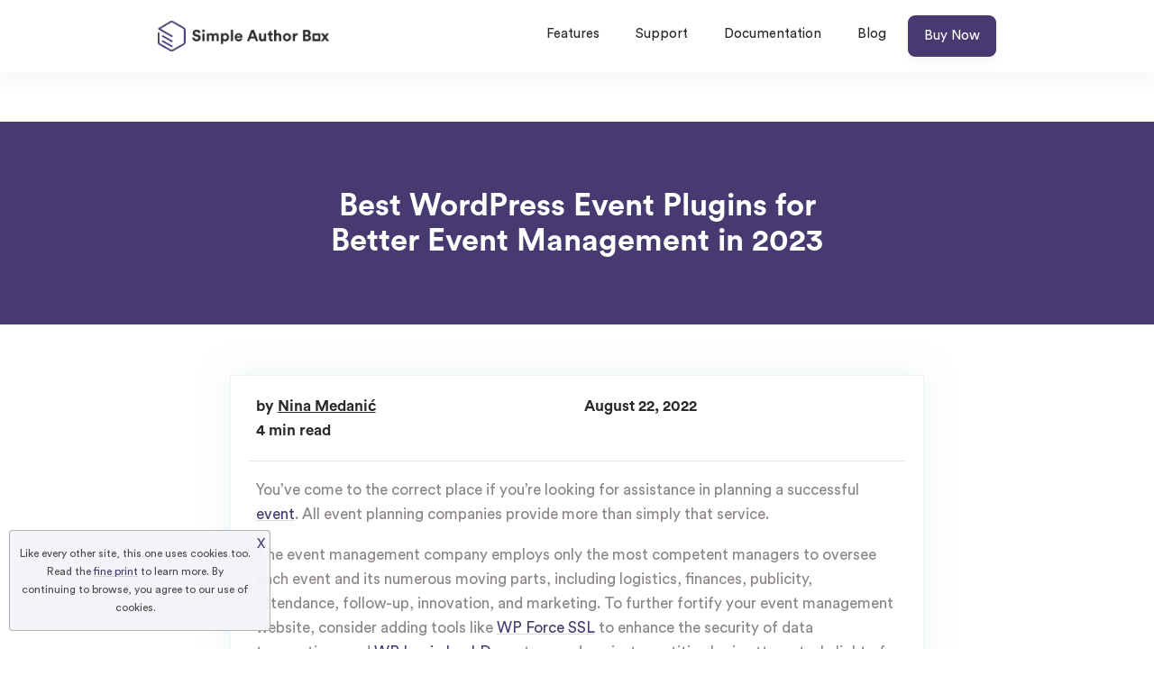

--- FILE ---
content_type: text/html; charset=UTF-8
request_url: https://wpauthorbox.com/best-wordpress-event-plugins-better-event-management-2022/
body_size: 11615
content:
<!DOCTYPE html>
<html lang="en-US" class="no-js">
<head>
	<title>Best WordPress Event Plugins for Better Event Management in 2023 &#8211; Simple Author Box</title>
<meta name='robots' content='max-image-preview:large' />
<link rel='dns-prefetch' href='//www.google.com' />
<link rel="alternate" type="application/rss+xml" title="Simple Author Box &raquo; Feed" href="https://wpauthorbox.com/feed/" />
<link rel="alternate" type="application/rss+xml" title="Simple Author Box &raquo; Comments Feed" href="https://wpauthorbox.com/comments/feed/" />
<link rel="alternate" type="application/rss+xml" title="Simple Author Box &raquo; Best WordPress Event Plugins for Better Event Management in 2023 Comments Feed" href="https://wpauthorbox.com/best-wordpress-event-plugins-better-event-management-2022/feed/" />
<style id='classic-theme-styles-inline-css' type='text/css'>
/*! This file is auto-generated */
.wp-block-button__link{color:#fff;background-color:#32373c;border-radius:9999px;box-shadow:none;text-decoration:none;padding:calc(.667em + 2px) calc(1.333em + 2px);font-size:1.125em}.wp-block-file__button{background:#32373c;color:#fff;text-decoration:none}
</style>
<style id='global-styles-inline-css' type='text/css'>
body{--wp--preset--color--black: #000000;--wp--preset--color--cyan-bluish-gray: #abb8c3;--wp--preset--color--white: #ffffff;--wp--preset--color--pale-pink: #f78da7;--wp--preset--color--vivid-red: #cf2e2e;--wp--preset--color--luminous-vivid-orange: #ff6900;--wp--preset--color--luminous-vivid-amber: #fcb900;--wp--preset--color--light-green-cyan: #7bdcb5;--wp--preset--color--vivid-green-cyan: #00d084;--wp--preset--color--pale-cyan-blue: #8ed1fc;--wp--preset--color--vivid-cyan-blue: #0693e3;--wp--preset--color--vivid-purple: #9b51e0;--wp--preset--gradient--vivid-cyan-blue-to-vivid-purple: linear-gradient(135deg,rgba(6,147,227,1) 0%,rgb(155,81,224) 100%);--wp--preset--gradient--light-green-cyan-to-vivid-green-cyan: linear-gradient(135deg,rgb(122,220,180) 0%,rgb(0,208,130) 100%);--wp--preset--gradient--luminous-vivid-amber-to-luminous-vivid-orange: linear-gradient(135deg,rgba(252,185,0,1) 0%,rgba(255,105,0,1) 100%);--wp--preset--gradient--luminous-vivid-orange-to-vivid-red: linear-gradient(135deg,rgba(255,105,0,1) 0%,rgb(207,46,46) 100%);--wp--preset--gradient--very-light-gray-to-cyan-bluish-gray: linear-gradient(135deg,rgb(238,238,238) 0%,rgb(169,184,195) 100%);--wp--preset--gradient--cool-to-warm-spectrum: linear-gradient(135deg,rgb(74,234,220) 0%,rgb(151,120,209) 20%,rgb(207,42,186) 40%,rgb(238,44,130) 60%,rgb(251,105,98) 80%,rgb(254,248,76) 100%);--wp--preset--gradient--blush-light-purple: linear-gradient(135deg,rgb(255,206,236) 0%,rgb(152,150,240) 100%);--wp--preset--gradient--blush-bordeaux: linear-gradient(135deg,rgb(254,205,165) 0%,rgb(254,45,45) 50%,rgb(107,0,62) 100%);--wp--preset--gradient--luminous-dusk: linear-gradient(135deg,rgb(255,203,112) 0%,rgb(199,81,192) 50%,rgb(65,88,208) 100%);--wp--preset--gradient--pale-ocean: linear-gradient(135deg,rgb(255,245,203) 0%,rgb(182,227,212) 50%,rgb(51,167,181) 100%);--wp--preset--gradient--electric-grass: linear-gradient(135deg,rgb(202,248,128) 0%,rgb(113,206,126) 100%);--wp--preset--gradient--midnight: linear-gradient(135deg,rgb(2,3,129) 0%,rgb(40,116,252) 100%);--wp--preset--font-size--small: 13px;--wp--preset--font-size--medium: 20px;--wp--preset--font-size--large: 36px;--wp--preset--font-size--x-large: 42px;--wp--preset--spacing--20: 0.44rem;--wp--preset--spacing--30: 0.67rem;--wp--preset--spacing--40: 1rem;--wp--preset--spacing--50: 1.5rem;--wp--preset--spacing--60: 2.25rem;--wp--preset--spacing--70: 3.38rem;--wp--preset--spacing--80: 5.06rem;--wp--preset--shadow--natural: 6px 6px 9px rgba(0, 0, 0, 0.2);--wp--preset--shadow--deep: 12px 12px 50px rgba(0, 0, 0, 0.4);--wp--preset--shadow--sharp: 6px 6px 0px rgba(0, 0, 0, 0.2);--wp--preset--shadow--outlined: 6px 6px 0px -3px rgba(255, 255, 255, 1), 6px 6px rgba(0, 0, 0, 1);--wp--preset--shadow--crisp: 6px 6px 0px rgba(0, 0, 0, 1);}:where(.is-layout-flex){gap: 0.5em;}:where(.is-layout-grid){gap: 0.5em;}body .is-layout-flow > .alignleft{float: left;margin-inline-start: 0;margin-inline-end: 2em;}body .is-layout-flow > .alignright{float: right;margin-inline-start: 2em;margin-inline-end: 0;}body .is-layout-flow > .aligncenter{margin-left: auto !important;margin-right: auto !important;}body .is-layout-constrained > .alignleft{float: left;margin-inline-start: 0;margin-inline-end: 2em;}body .is-layout-constrained > .alignright{float: right;margin-inline-start: 2em;margin-inline-end: 0;}body .is-layout-constrained > .aligncenter{margin-left: auto !important;margin-right: auto !important;}body .is-layout-constrained > :where(:not(.alignleft):not(.alignright):not(.alignfull)){max-width: var(--wp--style--global--content-size);margin-left: auto !important;margin-right: auto !important;}body .is-layout-constrained > .alignwide{max-width: var(--wp--style--global--wide-size);}body .is-layout-flex{display: flex;}body .is-layout-flex{flex-wrap: wrap;align-items: center;}body .is-layout-flex > *{margin: 0;}body .is-layout-grid{display: grid;}body .is-layout-grid > *{margin: 0;}:where(.wp-block-columns.is-layout-flex){gap: 2em;}:where(.wp-block-columns.is-layout-grid){gap: 2em;}:where(.wp-block-post-template.is-layout-flex){gap: 1.25em;}:where(.wp-block-post-template.is-layout-grid){gap: 1.25em;}.has-black-color{color: var(--wp--preset--color--black) !important;}.has-cyan-bluish-gray-color{color: var(--wp--preset--color--cyan-bluish-gray) !important;}.has-white-color{color: var(--wp--preset--color--white) !important;}.has-pale-pink-color{color: var(--wp--preset--color--pale-pink) !important;}.has-vivid-red-color{color: var(--wp--preset--color--vivid-red) !important;}.has-luminous-vivid-orange-color{color: var(--wp--preset--color--luminous-vivid-orange) !important;}.has-luminous-vivid-amber-color{color: var(--wp--preset--color--luminous-vivid-amber) !important;}.has-light-green-cyan-color{color: var(--wp--preset--color--light-green-cyan) !important;}.has-vivid-green-cyan-color{color: var(--wp--preset--color--vivid-green-cyan) !important;}.has-pale-cyan-blue-color{color: var(--wp--preset--color--pale-cyan-blue) !important;}.has-vivid-cyan-blue-color{color: var(--wp--preset--color--vivid-cyan-blue) !important;}.has-vivid-purple-color{color: var(--wp--preset--color--vivid-purple) !important;}.has-black-background-color{background-color: var(--wp--preset--color--black) !important;}.has-cyan-bluish-gray-background-color{background-color: var(--wp--preset--color--cyan-bluish-gray) !important;}.has-white-background-color{background-color: var(--wp--preset--color--white) !important;}.has-pale-pink-background-color{background-color: var(--wp--preset--color--pale-pink) !important;}.has-vivid-red-background-color{background-color: var(--wp--preset--color--vivid-red) !important;}.has-luminous-vivid-orange-background-color{background-color: var(--wp--preset--color--luminous-vivid-orange) !important;}.has-luminous-vivid-amber-background-color{background-color: var(--wp--preset--color--luminous-vivid-amber) !important;}.has-light-green-cyan-background-color{background-color: var(--wp--preset--color--light-green-cyan) !important;}.has-vivid-green-cyan-background-color{background-color: var(--wp--preset--color--vivid-green-cyan) !important;}.has-pale-cyan-blue-background-color{background-color: var(--wp--preset--color--pale-cyan-blue) !important;}.has-vivid-cyan-blue-background-color{background-color: var(--wp--preset--color--vivid-cyan-blue) !important;}.has-vivid-purple-background-color{background-color: var(--wp--preset--color--vivid-purple) !important;}.has-black-border-color{border-color: var(--wp--preset--color--black) !important;}.has-cyan-bluish-gray-border-color{border-color: var(--wp--preset--color--cyan-bluish-gray) !important;}.has-white-border-color{border-color: var(--wp--preset--color--white) !important;}.has-pale-pink-border-color{border-color: var(--wp--preset--color--pale-pink) !important;}.has-vivid-red-border-color{border-color: var(--wp--preset--color--vivid-red) !important;}.has-luminous-vivid-orange-border-color{border-color: var(--wp--preset--color--luminous-vivid-orange) !important;}.has-luminous-vivid-amber-border-color{border-color: var(--wp--preset--color--luminous-vivid-amber) !important;}.has-light-green-cyan-border-color{border-color: var(--wp--preset--color--light-green-cyan) !important;}.has-vivid-green-cyan-border-color{border-color: var(--wp--preset--color--vivid-green-cyan) !important;}.has-pale-cyan-blue-border-color{border-color: var(--wp--preset--color--pale-cyan-blue) !important;}.has-vivid-cyan-blue-border-color{border-color: var(--wp--preset--color--vivid-cyan-blue) !important;}.has-vivid-purple-border-color{border-color: var(--wp--preset--color--vivid-purple) !important;}.has-vivid-cyan-blue-to-vivid-purple-gradient-background{background: var(--wp--preset--gradient--vivid-cyan-blue-to-vivid-purple) !important;}.has-light-green-cyan-to-vivid-green-cyan-gradient-background{background: var(--wp--preset--gradient--light-green-cyan-to-vivid-green-cyan) !important;}.has-luminous-vivid-amber-to-luminous-vivid-orange-gradient-background{background: var(--wp--preset--gradient--luminous-vivid-amber-to-luminous-vivid-orange) !important;}.has-luminous-vivid-orange-to-vivid-red-gradient-background{background: var(--wp--preset--gradient--luminous-vivid-orange-to-vivid-red) !important;}.has-very-light-gray-to-cyan-bluish-gray-gradient-background{background: var(--wp--preset--gradient--very-light-gray-to-cyan-bluish-gray) !important;}.has-cool-to-warm-spectrum-gradient-background{background: var(--wp--preset--gradient--cool-to-warm-spectrum) !important;}.has-blush-light-purple-gradient-background{background: var(--wp--preset--gradient--blush-light-purple) !important;}.has-blush-bordeaux-gradient-background{background: var(--wp--preset--gradient--blush-bordeaux) !important;}.has-luminous-dusk-gradient-background{background: var(--wp--preset--gradient--luminous-dusk) !important;}.has-pale-ocean-gradient-background{background: var(--wp--preset--gradient--pale-ocean) !important;}.has-electric-grass-gradient-background{background: var(--wp--preset--gradient--electric-grass) !important;}.has-midnight-gradient-background{background: var(--wp--preset--gradient--midnight) !important;}.has-small-font-size{font-size: var(--wp--preset--font-size--small) !important;}.has-medium-font-size{font-size: var(--wp--preset--font-size--medium) !important;}.has-large-font-size{font-size: var(--wp--preset--font-size--large) !important;}.has-x-large-font-size{font-size: var(--wp--preset--font-size--x-large) !important;}
.wp-block-navigation a:where(:not(.wp-element-button)){color: inherit;}
:where(.wp-block-post-template.is-layout-flex){gap: 1.25em;}:where(.wp-block-post-template.is-layout-grid){gap: 1.25em;}
:where(.wp-block-columns.is-layout-flex){gap: 2em;}:where(.wp-block-columns.is-layout-grid){gap: 2em;}
.wp-block-pullquote{font-size: 1.5em;line-height: 1.6;}
</style>
<link rel='stylesheet' id='advanced-google-recaptcha-style-css' href='https://wpauthorbox.com/wp-content/plugins/advanced-google-recaptcha/assets/css/captcha.min.css?ver=1.0.15' type='text/css' media='all' />
<link rel='stylesheet' id='antreas-main-css' href='https://wpauthorbox.com/wp-content/themes/sab/assets/css/style.css?ver=1.0.0' type='text/css' media='all' />
<style id='antreas-main-inline-css' type='text/css'>
 
</style>
<script type='text/javascript' id='advanced-google-recaptcha-custom-js-extra'>
/* <![CDATA[ */
var agrRecaptcha = {"site_key":"6LfLeAkoAAAAAOWRoRRUFmfPkGuxtBd4evpoMUCY"};
/* ]]> */
</script>
<script type='text/javascript' src='https://wpauthorbox.com/wp-content/plugins/advanced-google-recaptcha/assets/js/captcha.min.js?ver=1.0.15' id='advanced-google-recaptcha-custom-js'></script>
<script type='text/javascript' src='https://www.google.com/recaptcha/api.js?hl=en_US&#038;onload=agrLoad&#038;render=explicit&#038;ver=1.0.15' id='advanced-google-recaptcha-api-js'></script>
<script type='text/javascript' src='https://wpauthorbox.com/wp-includes/js/jquery/jquery.min.js?ver=3.7.0' id='jquery-core-js'></script>
<link rel="https://api.w.org/" href="https://wpauthorbox.com/wp-json/" /><link rel="alternate" type="application/json" href="https://wpauthorbox.com/wp-json/wp/v2/posts/3690" /><link rel="EditURI" type="application/rsd+xml" title="RSD" href="https://wpauthorbox.com/xmlrpc.php?rsd" />
<meta name="generator" content="WordPress 6.3.7" />
<link rel="canonical" href="https://wpauthorbox.com/best-wordpress-event-plugins-better-event-management-2022/" />
<link rel='shortlink' href='https://wpauthorbox.com/?p=3690' />
<link rel="alternate" type="application/json+oembed" href="https://wpauthorbox.com/wp-json/oembed/1.0/embed?url=https%3A%2F%2Fwpauthorbox.com%2Fbest-wordpress-event-plugins-better-event-management-2022%2F" />
<link rel="alternate" type="text/xml+oembed" href="https://wpauthorbox.com/wp-json/oembed/1.0/embed?url=https%3A%2F%2Fwpauthorbox.com%2Fbest-wordpress-event-plugins-better-event-management-2022%2F&#038;format=xml" />
<!-- start Simple Custom CSS and JS -->
<meta name="publicationmedia-verification" content="3ec9539a-9ba1-4e3a-ab27-a19dc323a012"><!-- end Simple Custom CSS and JS -->
<style type="text/css">.saboxplugin-wrap{ border-top-style:inset !important; border-top-color:#000000 !important; border-bottom-style:inset !important; border-bottom-color:#000000 !important; border-left-style:inset !important; border-left-color:#000000 !important; border-right-style:inset !important; border-right-color:#000000 !important;}.saboxplugin-authorname .sabox-job-title{font-size:12px;opacity:.7;display: inline-block;margin-left: 10px;}</style><meta name="viewport" content="width=device-width, initial-scale=1.0, maximum-scale=1.0, user-scalable=0"/>
<link rel="pingback" href="https://wpauthorbox.com/xmlrpc.php"/>
<meta charset="UTF-8"/>
<style type="text/css">.recentcomments a{display:inline !important;padding:0 !important;margin:0 !important;}</style><style type="text/css">.saboxplugin-wrap{-webkit-box-sizing:border-box;-moz-box-sizing:border-box;-ms-box-sizing:border-box;box-sizing:border-box;border:1px solid #eee;width:100%;clear:both;display:block;overflow:hidden;word-wrap:break-word;position:relative}.saboxplugin-wrap .saboxplugin-gravatar{float:left;padding:0 20px 20px 20px}.saboxplugin-wrap .saboxplugin-gravatar img{max-width:141px;height:auto;border-radius:0;}.saboxplugin-wrap .saboxplugin-authorname{font-size:18px;line-height:1;margin:20px 0 0 20px;display:block}.saboxplugin-wrap .saboxplugin-authorname a{text-decoration:none}.saboxplugin-wrap .saboxplugin-authorname a:focus{outline:0}.saboxplugin-wrap .saboxplugin-desc{display:block;margin:5px 20px}.saboxplugin-wrap .saboxplugin-desc a{text-decoration:underline}.saboxplugin-wrap .saboxplugin-desc p{margin:5px 0 12px}.saboxplugin-wrap .saboxplugin-web{margin:0 20px 15px;text-align:left}.saboxplugin-wrap .sab-web-position{text-align:right}.saboxplugin-wrap .saboxplugin-web a{color:#ccc;text-decoration:none}.saboxplugin-wrap .saboxplugin-socials{position:relative;display:block;background:#fcfcfc;padding:5px;border-top:1px solid #eee}.saboxplugin-wrap .saboxplugin-socials a svg{width:20px;height:20px}.saboxplugin-wrap .saboxplugin-socials a svg .st2{fill:#fff; transform-origin:center center;}.saboxplugin-wrap .saboxplugin-socials a svg .st1{fill:rgba(0,0,0,.3)}.saboxplugin-wrap .saboxplugin-socials a:hover{opacity:.8;-webkit-transition:opacity .4s;-moz-transition:opacity .4s;-o-transition:opacity .4s;transition:opacity .4s;box-shadow:none!important;-webkit-box-shadow:none!important}.saboxplugin-wrap .saboxplugin-socials .saboxplugin-icon-color{box-shadow:none;padding:0;border:0;-webkit-transition:opacity .4s;-moz-transition:opacity .4s;-o-transition:opacity .4s;transition:opacity .4s;display:inline-block;color:#fff;font-size:0;text-decoration:inherit;margin:5px;-webkit-border-radius:0;-moz-border-radius:0;-ms-border-radius:0;-o-border-radius:0;border-radius:0;overflow:hidden}.saboxplugin-wrap .saboxplugin-socials .saboxplugin-icon-grey{text-decoration:inherit;box-shadow:none;position:relative;display:-moz-inline-stack;display:inline-block;vertical-align:middle;zoom:1;margin:10px 5px;color:#444;fill:#444}.clearfix:after,.clearfix:before{content:' ';display:table;line-height:0;clear:both}.ie7 .clearfix{zoom:1}.saboxplugin-socials.sabox-colored .saboxplugin-icon-color .sab-twitch{border-color:#38245c}.saboxplugin-socials.sabox-colored .saboxplugin-icon-color .sab-addthis{border-color:#e91c00}.saboxplugin-socials.sabox-colored .saboxplugin-icon-color .sab-behance{border-color:#003eb0}.saboxplugin-socials.sabox-colored .saboxplugin-icon-color .sab-delicious{border-color:#06c}.saboxplugin-socials.sabox-colored .saboxplugin-icon-color .sab-deviantart{border-color:#036824}.saboxplugin-socials.sabox-colored .saboxplugin-icon-color .sab-digg{border-color:#00327c}.saboxplugin-socials.sabox-colored .saboxplugin-icon-color .sab-dribbble{border-color:#ba1655}.saboxplugin-socials.sabox-colored .saboxplugin-icon-color .sab-facebook{border-color:#1e2e4f}.saboxplugin-socials.sabox-colored .saboxplugin-icon-color .sab-flickr{border-color:#003576}.saboxplugin-socials.sabox-colored .saboxplugin-icon-color .sab-github{border-color:#264874}.saboxplugin-socials.sabox-colored .saboxplugin-icon-color .sab-google{border-color:#0b51c5}.saboxplugin-socials.sabox-colored .saboxplugin-icon-color .sab-googleplus{border-color:#96271a}.saboxplugin-socials.sabox-colored .saboxplugin-icon-color .sab-html5{border-color:#902e13}.saboxplugin-socials.sabox-colored .saboxplugin-icon-color .sab-instagram{border-color:#1630aa}.saboxplugin-socials.sabox-colored .saboxplugin-icon-color .sab-linkedin{border-color:#00344f}.saboxplugin-socials.sabox-colored .saboxplugin-icon-color .sab-pinterest{border-color:#5b040e}.saboxplugin-socials.sabox-colored .saboxplugin-icon-color .sab-reddit{border-color:#992900}.saboxplugin-socials.sabox-colored .saboxplugin-icon-color .sab-rss{border-color:#a43b0a}.saboxplugin-socials.sabox-colored .saboxplugin-icon-color .sab-sharethis{border-color:#5d8420}.saboxplugin-socials.sabox-colored .saboxplugin-icon-color .sab-skype{border-color:#00658a}.saboxplugin-socials.sabox-colored .saboxplugin-icon-color .sab-soundcloud{border-color:#995200}.saboxplugin-socials.sabox-colored .saboxplugin-icon-color .sab-spotify{border-color:#0f612c}.saboxplugin-socials.sabox-colored .saboxplugin-icon-color .sab-stackoverflow{border-color:#a95009}.saboxplugin-socials.sabox-colored .saboxplugin-icon-color .sab-steam{border-color:#006388}.saboxplugin-socials.sabox-colored .saboxplugin-icon-color .sab-user_email{border-color:#b84e05}.saboxplugin-socials.sabox-colored .saboxplugin-icon-color .sab-stumbleUpon{border-color:#9b280e}.saboxplugin-socials.sabox-colored .saboxplugin-icon-color .sab-tumblr{border-color:#10151b}.saboxplugin-socials.sabox-colored .saboxplugin-icon-color .sab-twitter{border-color:#0967a0}.saboxplugin-socials.sabox-colored .saboxplugin-icon-color .sab-vimeo{border-color:#0d7091}.saboxplugin-socials.sabox-colored .saboxplugin-icon-color .sab-windows{border-color:#003f71}.saboxplugin-socials.sabox-colored .saboxplugin-icon-color .sab-whatsapp{border-color:#003f71}.saboxplugin-socials.sabox-colored .saboxplugin-icon-color .sab-wordpress{border-color:#0f3647}.saboxplugin-socials.sabox-colored .saboxplugin-icon-color .sab-yahoo{border-color:#14002d}.saboxplugin-socials.sabox-colored .saboxplugin-icon-color .sab-youtube{border-color:#900}.saboxplugin-socials.sabox-colored .saboxplugin-icon-color .sab-xing{border-color:#000202}.saboxplugin-socials.sabox-colored .saboxplugin-icon-color .sab-mixcloud{border-color:#2475a0}.saboxplugin-socials.sabox-colored .saboxplugin-icon-color .sab-vk{border-color:#243549}.saboxplugin-socials.sabox-colored .saboxplugin-icon-color .sab-medium{border-color:#00452c}.saboxplugin-socials.sabox-colored .saboxplugin-icon-color .sab-quora{border-color:#420e00}.saboxplugin-socials.sabox-colored .saboxplugin-icon-color .sab-meetup{border-color:#9b181c}.saboxplugin-socials.sabox-colored .saboxplugin-icon-color .sab-goodreads{border-color:#000}.saboxplugin-socials.sabox-colored .saboxplugin-icon-color .sab-snapchat{border-color:#999700}.saboxplugin-socials.sabox-colored .saboxplugin-icon-color .sab-500px{border-color:#00557f}.saboxplugin-socials.sabox-colored .saboxplugin-icon-color .sab-mastodont{border-color:#185886}.sab-patreon{border-color:#fc573b}.sabox-plus-item{margin-bottom:20px}@media screen and (max-width:480px){.saboxplugin-wrap{text-align:center}.saboxplugin-wrap .saboxplugin-gravatar{float:none;padding:20px 0;text-align:center;margin:0 auto;display:block}.saboxplugin-wrap .saboxplugin-gravatar img{float:none;display:inline-block;display:-moz-inline-stack;vertical-align:middle;zoom:1}.saboxplugin-wrap .saboxplugin-desc{margin:0 10px 20px;text-align:center}.saboxplugin-wrap .saboxplugin-authorname{text-align:center;margin:10px 0 20px}}body .saboxplugin-authorname a,body .saboxplugin-authorname a:hover{box-shadow:none;-webkit-box-shadow:none}a.sab-profile-edit{font-size:16px!important;line-height:1!important}.sab-edit-settings a,a.sab-profile-edit{color:#0073aa!important;box-shadow:none!important;-webkit-box-shadow:none!important}.sab-edit-settings{margin-right:15px;position:absolute;right:0;z-index:2;bottom:10px;line-height:20px}.sab-edit-settings i{margin-left:5px}.saboxplugin-socials{line-height:1!important}.rtl .saboxplugin-wrap .saboxplugin-gravatar{float:right}.rtl .saboxplugin-wrap .saboxplugin-authorname{display:flex;align-items:center}.rtl .saboxplugin-wrap .saboxplugin-authorname .sab-profile-edit{margin-right:10px}.rtl .sab-edit-settings{right:auto;left:0}img.sab-custom-avatar{max-width:75px;}.saboxplugin-wrap {border-color:#000000;}.saboxplugin-wrap .saboxplugin-socials {border-color:#000000;}.saboxplugin-wrap .saboxplugin-gravatar img {-webkit-border-radius:50%;-moz-border-radius:50%;-ms-border-radius:50%;-o-border-radius:50%;border-radius:50%;}.saboxplugin-wrap .saboxplugin-gravatar img {-webkit-border-radius:50%;-moz-border-radius:50%;-ms-border-radius:50%;-o-border-radius:50%;border-radius:50%;}.saboxplugin-wrap .saboxplugin-gravatar img {-webkit-transition:all .5s ease;-moz-transition:all .5s ease;-o-transition:all .5s ease;transition:all .5s ease;}.saboxplugin-wrap .saboxplugin-gravatar img:hover {-webkit-transform:rotate(45deg);-moz-transform:rotate(45deg);-o-transform:rotate(45deg);-ms-transform:rotate(45deg);transform:rotate(45deg);}.saboxplugin-wrap .saboxplugin-socials{background-color:#faf4bc;}.saboxplugin-wrap {background-color:#faf4bc;}.saboxplugin-wrap .saboxplugin-desc p, .saboxplugin-wrap .saboxplugin-desc  {color:#314c4f !important;}.saboxplugin-wrap .saboxplugin-socials .saboxplugin-icon-grey {color:#463a70; fill:#463a70;}.saboxplugin-wrap .saboxplugin-authorname a,.saboxplugin-wrap .saboxplugin-authorname span {color:#463a70;}.saboxplugin-wrap .saboxplugin-web a {color:#463a70;}.saboxplugin-wrap {margin-top:0px; margin-bottom:0px; padding: 0px 0px }.saboxplugin-wrap .saboxplugin-authorname {font-size:26px; line-height:33px;}.saboxplugin-wrap .saboxplugin-desc p, .saboxplugin-wrap .saboxplugin-desc {font-size:14px !important; line-height:21px !important;}.saboxplugin-wrap .saboxplugin-web {font-size:14px;}.saboxplugin-wrap .saboxplugin-socials a svg {width:18px;height:18px;}.saboxplugin-tabs-wrapper {
                width: 100%;
                display: block;
                clear: both;
                overflow: auto;
            }
            
            .saboxplugin-tabs-wrapper ul{
                margin:0px;
                padding: 0px;
            }
            
            .saboxplugin-tabs-wrapper ul li {
                list-style: none;
                float: left;
                color: #ffffff;
                padding: 8px 20px;
                background-color: #314c4f;
                box-sizing: border-box;
                margin-right: 1px;
                border-bottom: 1px solid #314c4f;
            }
            
            .saboxplugin-tabs-wrapper ul li.active,
            .saboxplugin-tabs-wrapper ul li:hover{
                color: #314c4f;
                background-color: #ffffff;
                border-bottom: 1px solid #314c4f;
                cursor:pointer;
            }
            
            .saboxplugin-tab{
                padding:20px;
            }
            
            .saboxplugin-tab ul{
                margin:0px;
                padding: 0px;
            }

            .saboxplugin-tab ul li{
                list-style: none;
            }.saboxplugin-authorname .sabox-job-title{font-size:12px;opacity:.7;display: inline-block;margin-left: 10px;}</style><script>(function ($) {
            $(document).ready(function () {
                $(".saboxplugin-tabs-wrapper").on("click", "li", function () {
                    $(this).parents(".saboxplugin-wrap").children(".saboxplugin-tab").hide();
                    $(this).parents(".saboxplugin-wrap").children(".saboxplugin-tab-" + $(this).data("tab")).show();
                });
            });
        })(jQuery);</script><link rel="icon" href="https://wpauthorbox.com/wp-content/uploads/2019/06/cropped-favicon-1-32x32.png" sizes="32x32" />
<link rel="icon" href="https://wpauthorbox.com/wp-content/uploads/2019/06/cropped-favicon-1-192x192.png" sizes="192x192" />
<link rel="apple-touch-icon" href="https://wpauthorbox.com/wp-content/uploads/2019/06/cropped-favicon-1-180x180.png" />
<meta name="msapplication-TileImage" content="https://wpauthorbox.com/wp-content/uploads/2019/06/cropped-favicon-1-270x270.png" />
		<style type="text/css" id="wp-custom-css">
			.video-embed {
display: inline-block;
position: relative;
padding-bottom: 60%;
width: 100%;
}
.video-embed iframe {
height: 100% !important;
position: absolute;
top: 0; left: 0;
width: 100% !important;
}


@media only screen and (min-width: 768px) {
  .section.cta-section {
	margin-top: 30px;
}
}
		</style>
			<meta name="theme-color" content="#463a70">
	<!-- Global site tag (gtag.js) - Google Analytics -->
<script async src="https://www.googletagmanager.com/gtag/js?id=UA-19803707-16"></script>
<script>
  window.dataLayer = window.dataLayer || [];
  function gtag(){dataLayer.push(arguments);}
  gtag('js', new Date());

  gtag('config', 'UA-19803707-16');
</script>
<!--<script src="/wp-content/themes/sab/assets/js/jquery.countdown.min.js"></script>
<style>
		#countdown {  
			text-align: center;
		    letter-spacing: 1px;
		    background: #515aa5;
		    color: yellow;
		    padding: 10px;
		}
</style>-->
</head>

<body class="post-template-default single single-post postid-3690 single-format-standard  has-post-thumbnail post-best-wordpress-event-plugins-better-event-management-2022 post-layout-no-sidebar">
	
	
	
	<header class="header">
		<div class="container">
			<div class="row">
				<div class="col header__content">
					<a href="https://wpauthorbox.com/" class="logo-link" rel="home" itemprop="url"></a>

					<div class="menu-icon">
						<div class="menu-icon__navicon"></div>
					</div>

					<ul id="main-menu" class="main-menu"><li id="menu-item-3157" class="menu-item menu-item-type-custom menu-item-object-custom menu-item-home menu-item-3157"><a href="https://wpauthorbox.com/#features">Features</a></li>
<li id="menu-item-46" class="menu-item menu-item-type-post_type menu-item-object-page menu-item-46"><a href="https://wpauthorbox.com/support/">Support</a></li>
<li id="menu-item-2627" class="menu-item menu-item-type-post_type menu-item-object-page menu-item-2627"><a href="https://wpauthorbox.com/documentation/">Documentation</a></li>
<li id="menu-item-759" class="menu-item menu-item-type-post_type menu-item-object-page current_page_parent menu-item-759"><a href="https://wpauthorbox.com/blog/">Blog</a></li>
<li id="menu-item-19" class="button mb-0 menu-item menu-item-type-post_type menu-item-object-page menu-item-19"><a href="https://wpauthorbox.com/pricing/">Buy Now</a></li>
</ul>
				</div>
			</div>
		</div>
	</header>
<section class="mt-5 mb-5 pt-5 pb-5 post-title-single">
	<div class="container">
		<div class="row justify-content-center">
			<div class="col-md-8 text-center">
				<h1 class="h2 mt-3 mb-3">Best WordPress Event Plugins for Better Event Management in 2023</h1>
			</div>
		</div>
	</div>
</section>

<section class="main-section pb-5">
	<div class="container">
		<div class="row">
																	<div class="col-lg-10 offset-lg-1 mb-3 mb-lg-0">

						
						<div class="post-wrap px-3 px-lg-4">

							<div class="title-single__meta row mb-3">
								<div class="col-6 col-md-3 col-lg-6 col-xl-4 mb-2 mb-md-0 title-single__author">
									<div class="d-none d-xl-inline-block">
										<img alt='' src='https://secure.gravatar.com/avatar/748638a98a9f8b3410d28c240d2a250d?s=80&#038;d=mm&#038;r=g' srcset='https://secure.gravatar.com/avatar/748638a98a9f8b3410d28c240d2a250d?s=160&#038;d=mm&#038;r=g 2x' class='avatar avatar-80 photo' height='80' width='80' loading='lazy' decoding='async'/>									</div>
									by <a href="https://wpauthorbox.com/author/nina/">Nina Medanić</a>
								</div>

								<div class="col-6 col-md-3 col-lg-6 col-xl-3 mb-2 mb-md-0 title-single__date">
									August 22, 2022								</div>

								
								<div class="col-6 col-md-3 col-lg-6 col-xl-2 mb-2 mb-md-0 title-single__read">
									4 min read
								</div>

							</div><!-- row -->


							<div class="post-content">
								<p>You&#8217;ve come to the correct place if you&#8217;re looking for assistance in planning a successful <a href="https://wpauthorbox.com/event-marketing-ideas-for-startups-small-businesses/">event</a>. All event planning companies provide more than simply that service.</p>
<p>The event management company employs only the most competent managers to oversee each event and its numerous moving parts, including logistics, finances, publicity, attendance, follow-up, innovation, and marketing. To further fortify your event management website, consider adding tools like <a href="https://wpforcessl.com/" target="_new" rel="noopener">WP Force SSL</a> to enhance the security of data transactions and <a href="https://wploginlockdown.com/" target="_new" rel="noopener">WP Login LockDown</a> to guard against repetitive login attempts. In light of this, we&#8217;d like to share the best WordPress event plugins in 2022.</p>
<h2>1. <a href="https://wpamelia.com/">Amelia</a></h2>
<p><img decoding="async" fetchpriority="high" class="aligncenter size-full wp-image-4415" src="https://wpauthorbox.com/wp-content/uploads/2022/08/06.png" alt="Amelia" width="1544" height="500" srcset="https://wpauthorbox.com/wp-content/uploads/2022/08/06.png 1544w, https://wpauthorbox.com/wp-content/uploads/2022/08/06-300x97.png 300w, https://wpauthorbox.com/wp-content/uploads/2022/08/06-1024x332.png 1024w, https://wpauthorbox.com/wp-content/uploads/2022/08/06-768x249.png 768w, https://wpauthorbox.com/wp-content/uploads/2022/08/06-1536x497.png 1536w" sizes="(max-width: 1544px) 100vw, 1544px" /></p>
<p>WPAmelia is all about optimizing bookings. From scheduling packages of services to managing resource bookings, it&#8217;s one of the most comprehensive solutions. The integration with popular calendars and virtual meeting platforms like Zoom can help you streamline every aspect of your business and booking process.</p>
<p>WPAmelia isn&#8217;t just another booking plugin; it&#8217;s your partner to make data-driven decisions. The reporting and analytics tools provide valuable insights for optimizing business operations. You’ll get:</p>
<ul>
<li aria-level="1">Data-driven decision-making with reporting and analytics.</li>
<li aria-level="1">Valuable insights for business optimization.</li>
<li aria-level="1">A strategic tool for business improvement.</li>
</ul>
<p>Besides these benefits, the Amelia booking plugin offers you an unparalleled suite of features, including:<b></b></p>
<ul>
<li aria-level="1"><b>Outlook Calendar Synchronization </b></li>
<li aria-level="1"><b>Web Hooks</b></li>
</ul>
<p>Integrate with third-party applications by sending appointment and event data after each booking, cancellation, or rescheduling action.<b></b></p>
<ul>
<li aria-level="1"><b>Automated Notifications and Reminders</b></li>
</ul>
<p>Stay in constant communication with your customers and employees through SMS and email text messages, ensuring everyone is well-informed.<b></b></p>
<ul>
<li aria-level="1"><b>Google Calendar Synchronization</b></li>
</ul>
<p>Seamlessly integrate with Google Calendar to create and edit events, streamlining your scheduling process.<b></b></p>
<ul>
<li aria-level="1"><b>Google Meet Integration</b></li>
</ul>
<p>Enable customers to schedule online virtual meetings and book online events effortlessly, complete with instant confirmation and access links in Google Meet notifications.</p>
<h2>2. Eventin</h2>
<p><a href="https://appsumo.8odi.net/a1o2zR"><img decoding="async" class="alignnone wp-image-3693 size-full" src="https://wpauthorbox.com/wp-content/uploads/2022/08/eventin.png" alt="" width="2137" height="1178" srcset="https://wpauthorbox.com/wp-content/uploads/2022/08/eventin.png 2137w, https://wpauthorbox.com/wp-content/uploads/2022/08/eventin-300x165.png 300w, https://wpauthorbox.com/wp-content/uploads/2022/08/eventin-1024x564.png 1024w, https://wpauthorbox.com/wp-content/uploads/2022/08/eventin-768x423.png 768w, https://wpauthorbox.com/wp-content/uploads/2022/08/eventin-1536x847.png 1536w, https://wpauthorbox.com/wp-content/uploads/2022/08/eventin-2048x1129.png 2048w" sizes="(max-width: 2137px) 100vw, 2137px" /></a></p>
<p>If you&#8217;re looking to host a memorable event, whether it&#8217;s for yourself, your company, or the public, go no further than this excellent <a href="https://superevent.com/">event management software</a>. <a href="https://appsumo.8odi.net/a1o2zR">Eventin</a> is at the top of our list because it is the best tool for making unique events that can be tailored to each attendee.</p>
<p>This easy plugin allows you to set event countdowns or timetables and synchronize them with other programs, such as Google Calendars, to ensure that all of your coworkers arrive on time. All of this is possible with a drag-and-drop builder. Because of this, you can drag and drop certain items to precisely where you want them with a single click.</p>
<p>Your event management will improve in as little as five minutes after installing this plugin. WooCommerce, Stripe, Zoom, Pabbly, and many others may all be integrated for even more powerful event management. Also available is multi-level ticking pricing.</p>
<h2>3. My Calendar</h2>
<p><img decoding="async" class="alignnone size-full wp-image-3692" src="https://wpauthorbox.com/wp-content/uploads/2022/08/my-calendar.png" alt="" width="1411" height="636" srcset="https://wpauthorbox.com/wp-content/uploads/2022/08/my-calendar.png 1411w, https://wpauthorbox.com/wp-content/uploads/2022/08/my-calendar-300x135.png 300w, https://wpauthorbox.com/wp-content/uploads/2022/08/my-calendar-1024x462.png 1024w, https://wpauthorbox.com/wp-content/uploads/2022/08/my-calendar-768x346.png 768w" sizes="(max-width: 1411px) 100vw, 1411px" /></p>
<p>The <a href="https://wordpress.org/plugins/my-calendar/">My Calendar</a> plugin allows you to display your events on as many pages as you wish within a single WordPress installation or across several sites utilizing the multisite feature.</p>
<p>Simply a typical calendar with basic event support, this plugin is nothing special. However, you have the option to improve your installation by installing premium add-ons or free supplemental modules.</p>
<p>The default installation of My Calendar includes a complete calendar grid, list view, micro calendars, and widgets for smaller screens. You can use the location manager whenever you need them, and if a date is set or reserved, you&#8217;ll receive an email.</p>
<h2>4. EventOn</h2>
<p><img decoding="async" loading="lazy" class="alignnone size-full wp-image-3694" src="https://wpauthorbox.com/wp-content/uploads/2022/08/eventon.png" alt="" width="1403" height="619" srcset="https://wpauthorbox.com/wp-content/uploads/2022/08/eventon.png 1403w, https://wpauthorbox.com/wp-content/uploads/2022/08/eventon-300x132.png 300w, https://wpauthorbox.com/wp-content/uploads/2022/08/eventon-1024x452.png 1024w, https://wpauthorbox.com/wp-content/uploads/2022/08/eventon-768x339.png 768w" sizes="(max-width: 1403px) 100vw, 1403px" /></p>
<p><a href="https://wordpress.org/plugins/eventon-lite/">EventOn</a> is the final plugin for event management, and it&#8217;s also a pretty strong plugin overall. Because of this, you can generate an infinite number of events, which may be sorted and filtered according to the many events that can be generated.</p>
<p>You can filter events in many different ways in addition to this feature, including by sender or date, for example. If an event is scheduled to occur regularly, you can customize each occurrence&#8217;s start and end times to correspond to a specific day.</p>
<p>You can also include colors, photographs, a location using Google Maps, a progress bar, a timetable, or even a real-time calendar to which you can add various layouts and filters.</p>
<h2>5. Event Organiser</h2>
<p><img decoding="async" loading="lazy" class="alignnone size-full wp-image-3691" src="https://wpauthorbox.com/wp-content/uploads/2022/08/event-organizer.png" alt="" width="1411" height="628" srcset="https://wpauthorbox.com/wp-content/uploads/2022/08/event-organizer.png 1411w, https://wpauthorbox.com/wp-content/uploads/2022/08/event-organizer-300x134.png 300w, https://wpauthorbox.com/wp-content/uploads/2022/08/event-organizer-1024x456.png 1024w, https://wpauthorbox.com/wp-content/uploads/2022/08/event-organizer-768x342.png 768w" sizes="(max-width: 1411px) 100vw, 1411px" /></p>
<p>The <a href="https://wordpress.org/plugins/event-organiser/">Event Organizer</a> makes it easy to set up gatherings with three simple actions. You need to schedule the event in advance. Just look how easy it is! When that is done, you can (optionally) clean it up a bit.</p>
<p>You may color-code or tag your events like Google Maps to better organize them. It&#8217;s a helpful device for keeping track of appointments so that you don&#8217;t lose track of time. Scheduling events is the most popular and pleasurable way to use a calendar for personal and business tasks.</p>
<h2>Conclusion</h2>
<p>Why go to the trouble of creating your events when you can do so in a way that is easy, quick, and high-quality by using these plugins? Although all of them will do well in it, we were particularly impressed by one of them.</p>
<p>One plugin worth mentioning is <a href="https://appsumo.8odi.net/a1o2zR">Eventin</a>, and there is a good reason why it is listed as number one. We assure you will like it if you utilize it. If you use this plugin, you will see that configuring events is straightforward. Assign a calendar to it; it will be ready and waiting for you anytime you create a new event.</p>
<div class="saboxplugin-wrap" itemtype="http://schema.org/Person" itemscope itemprop="author"><div class="saboxplugin-tab saboxplugin-tab-about"><div class="saboxplugin-gravatar"><img alt='' src='https://secure.gravatar.com/avatar/748638a98a9f8b3410d28c240d2a250d?s=141&#038;d=mm&#038;r=g' srcset='https://secure.gravatar.com/avatar/748638a98a9f8b3410d28c240d2a250d?s=282&#038;d=mm&#038;r=g 2x' class='avatar avatar-141 photo' height='141' width='141' itemprop="image" loading='lazy' decoding='async'/></div><div class="saboxplugin-authorname"><a href="https://wpauthorbox.com/author/nina/" class="vcard author" rel="author" itemprop="url"><span class="fn" itemprop="name">Nina Medanić</span></a></div><div class="saboxplugin-desc"><div itemprop="description"></div></div><div class="clearfix"></div><div class="saboxplugin-socials "><a target="_self" href="mailto:&#110;&#109;&#101;d&#097;&#110;i&#099;&#064;w&#101;bf&#097;ctor&#121;&#108;&#116;d&#046;co&#109;" area-label="User email" rel="nofollow" class="saboxplugin-icon-grey"><svg aria-hidden="true" class="sab-user_email" role="img" xmlns="http://www.w3.org/2000/svg" viewBox="0 0 512 512"><path fill="currentColor" d="M502.3 190.8c3.9-3.1 9.7-.2 9.7 4.7V400c0 26.5-21.5 48-48 48H48c-26.5 0-48-21.5-48-48V195.6c0-5 5.7-7.8 9.7-4.7 22.4 17.4 52.1 39.5 154.1 113.6 21.1 15.4 56.7 47.8 92.2 47.6 35.7.3 72-32.8 92.3-47.6 102-74.1 131.6-96.3 154-113.7zM256 320c23.2.4 56.6-29.2 73.4-41.4 132.7-96.3 142.8-104.7 173.4-128.7 5.8-4.5 9.2-11.5 9.2-18.9v-19c0-26.5-21.5-48-48-48H48C21.5 64 0 85.5 0 112v19c0 7.4 3.4 14.3 9.2 18.9 30.6 23.9 40.7 32.4 173.4 128.7 16.8 12.2 50.2 41.8 73.4 41.4z"></path></svg></span></a></div></div></div>							</div>
							
						</div><!-- post-wrap -->

					</div>
					
									</div>
	</div>
</section>

<section class="footer-section">

	<div class="footer container">
		<div class="row">
			<div class="col-lg-4">
				<div id="custom_html-2" class="widget_text widget widget_custom_html"><div class="textwidget custom-html-widget"><p><a href="/" class="logo-link" rel="home" itemprop="url"></a></p>
<p>Create an awesome looking, responsive author box and put it anywhere on your site, showing the author name, gravatar, description and much more.</p>
<div class="odometer mr-2">1366959</div> Downloads</div></div>			</div>
			<div class="col-lg-2"></div>
			<div class="col-lg-3">
				<div id="nav_menu-2" class="widget widget_nav_menu"><h6 class="widget-title">Quick Access</h6><div class="menu-quick-access-container"><ul id="menu-quick-access" class="menu"><li id="menu-item-39" class="menu-item menu-item-type-post_type menu-item-object-page menu-item-39"><a href="https://wpauthorbox.com/pricing/">Pricing</a></li>
<li id="menu-item-65" class="menu-item menu-item-type-post_type menu-item-object-page menu-item-65"><a href="https://wpauthorbox.com/become-an-affiliate/">Become an Affiliate</a></li>
<li id="menu-item-47" class="menu-item menu-item-type-post_type menu-item-object-page menu-item-47"><a href="https://wpauthorbox.com/support/">Support</a></li>
<li id="menu-item-2855" class="menu-item menu-item-type-post_type menu-item-object-page menu-item-2855"><a href="https://wpauthorbox.com/changelog/">Changelog</a></li>
<li id="menu-item-760" class="menu-item menu-item-type-post_type menu-item-object-page current_page_parent menu-item-760"><a href="https://wpauthorbox.com/blog/">Blog</a></li>
<li id="menu-item-2778" class="menu-item menu-item-type-custom menu-item-object-custom menu-item-2778"><a href="https://dashboard.wpauthorbox.com/">Dashboard</a></li>
</ul></div></div>			</div>
			<div class="col-lg-3">
				<div id="nav_menu-3" class="widget widget_nav_menu"><h6 class="widget-title">Our Websites</h6><div class="menu-our-sites-container"><ul id="menu-our-sites" class="menu"><li id="menu-item-41" class="menu-item menu-item-type-custom menu-item-object-custom menu-item-41"><a target="_blank" rel="noopener" href="https://wpreset.com/">WP Reset</a></li>
<li id="menu-item-40" class="menu-item menu-item-type-custom menu-item-object-custom menu-item-40"><a target="_blank" rel="noopener" href="https://underconstructionpage.com/">UnderConstructionPage</a></li>
<li id="menu-item-42" class="menu-item menu-item-type-custom menu-item-object-custom menu-item-42"><a target="_blank" rel="noopener" href="https://tidyrepo.com/">TidyRepo</a></li>
<li id="menu-item-123" class="menu-item menu-item-type-custom menu-item-object-custom menu-item-123"><a target="_blank" rel="noopener" href="https://wpnewsify.com">WP Newsify</a></li>
</ul></div></div>			</div>
		</div>
	</div>

	<div class="subfooter container">
		<div class="row">
			<div class="col-sm-6">
				<ul id="footer-menu" class="footer-menu mb-0"><li id="menu-item-37" class="menu-item menu-item-type-post_type menu-item-object-page menu-item-37"><a href="https://wpauthorbox.com/terms-of-service/">Terms of Service</a></li>
<li id="menu-item-38" class="menu-item menu-item-type-post_type menu-item-object-page menu-item-privacy-policy menu-item-38"><a rel="privacy-policy" href="https://wpauthorbox.com/privacy-policy/">Privacy Policy</a></li>
<li id="menu-item-2629" class="menu-item menu-item-type-post_type menu-item-object-page menu-item-2629"><a href="https://wpauthorbox.com/documentation/">Documentation</a></li>
</ul>			</div>
			<div class="col-sm-6 text-sm-right">
				<p class="mb-3 mb-sm-0">© 2019 - 2026 <a href="https://www.webfactoryltd.com/" target="_blank">WebFactory Ltd</a>. All rights reserved.</br>The WordPress® trademark is the intellectual property of the WordPress Foundation. Uses of the WordPress® name in this website are for identification purposes only and do not imply an endorsement by WordPress Foundation. WebFactory Ltd is not endorsed or owned by, or affiliated with, the WordPress Foundation.</p>
			</div>
		</div>
	</div>

</section>
    <style>
        #wf_cookie_notice_wrapper {
            display: none;
            position: fixed;
            height: auto;
            z-index: 100000;
            left: 10px;
            text-align: center;
            bottom: 20px;
            color: rgb(74, 74, 74);
            background-color: rgba(243, 245, 249, 0.96);
            padding: 15px 20px 15px 10px;
            width: 290px;
            max-width: 100%;
            font-size: 12px;
            line-height: 20px;
            border-radius: 4px;
            border: thin solid #1111114d;
        }

        #wf_cookie_notice_dismiss {
            position: absolute;
            top: 5px;
            font-size: 15px;
            right: 5px;
            text-decoration: none;
            padding: 20px;
            margin: -20px;
        }

        #wf_cookie_notice_dismiss:hover {
            zoom: 120%;
        }

        @media (max-width: 480px) {
            #wf_cookie_notice_wrapper {
                width: calc(100% - 30px);
                left: 0;
                margin: 15px;
                bottom: 0;
            }
        }
    </style>

    <script>
        document.addEventListener('DOMContentLoaded', (event) => {
            if (localStorage.getItem("wfcookienotice") === null) {
                setTimeout(function() {
                    document.getElementById('wf_cookie_notice_wrapper').style.display = 'block';
                }, 3000);
            }
            document.getElementById('wf_cookie_notice_dismiss').onclick = function() {
                localStorage.setItem('wfcookienotice', 'accepted');
                document.getElementById('wf_cookie_notice_wrapper').style.display = 'none';
                return false;
            };
        });
    </script>

            <!--- Tooltip player -->
        <style>
            #slContainer .sl-views-wrapper .sl-frame-component .sl-item-background-shade {
                background-color: #000000cf;
            }
        </style>

        <script type='text/javascript'>
            window.Tooltip || function(t, e) {
                var o = {
                    url: "https://cdn.tooltip.io/static/player.js",
                    key: "abe648c8-ae8c-48d6-94d0-583a7abd1b01",
                    async: true
                };

                window.Tooltip = {
                    cs: [],
                    _apiKey: o.key
                };
                for (
                    var r = ["identify", "goal", "updateUserData", "start", "stop", "refresh", "show", "hide", "on"],
                        i = {}, n = 0; n < r.length; n++) {
                    var a = r[n];
                    i[a] = function(t) {
                        return function() {
                            var e = Array.prototype.slice.call(arguments);
                            window.Tooltip.cs.push({
                                method: t,
                                args: e
                            })
                        }
                    }(a)
                }
                window.Tooltip.API = i;
                var n = t.createElement(e),
                    s = t.getElementsByTagName(e)[0];
                n.type = "text/javascript", n.async = o.async, s.parentNode.insertBefore(n, s), n.src = o.url
            }(document, "script");
        </script>
        <!--- Tooltip player -->
        <div id="wf_cookie_notice_wrapper">
        Like every other site, this one uses cookies too. Read the <a href="https://wpauthorbox.com/privacy-policy/" target="_blank" class="wf-cookie-notice-more">fine print</a> to learn more. By continuing to browse, you agree to our use of cookies.<a id="wf_cookie_notice_dismiss" href="#">X</a>
    </div>
<style type="text/css">.saboxplugin-wrap{-webkit-box-sizing:border-box;-moz-box-sizing:border-box;-ms-box-sizing:border-box;box-sizing:border-box;border:1px solid #eee;width:100%;clear:both;display:block;overflow:hidden;word-wrap:break-word;position:relative}.saboxplugin-wrap .saboxplugin-gravatar{float:left;padding:0 20px 20px 20px}.saboxplugin-wrap .saboxplugin-gravatar img{max-width:141px;height:auto;border-radius:0;}.saboxplugin-wrap .saboxplugin-authorname{font-size:18px;line-height:1;margin:20px 0 0 20px;display:block}.saboxplugin-wrap .saboxplugin-authorname a{text-decoration:none}.saboxplugin-wrap .saboxplugin-authorname a:focus{outline:0}.saboxplugin-wrap .saboxplugin-desc{display:block;margin:5px 20px}.saboxplugin-wrap .saboxplugin-desc a{text-decoration:underline}.saboxplugin-wrap .saboxplugin-desc p{margin:5px 0 12px}.saboxplugin-wrap .saboxplugin-web{margin:0 20px 15px;text-align:left}.saboxplugin-wrap .sab-web-position{text-align:right}.saboxplugin-wrap .saboxplugin-web a{color:#ccc;text-decoration:none}.saboxplugin-wrap .saboxplugin-socials{position:relative;display:block;background:#fcfcfc;padding:5px;border-top:1px solid #eee}.saboxplugin-wrap .saboxplugin-socials a svg{width:20px;height:20px}.saboxplugin-wrap .saboxplugin-socials a svg .st2{fill:#fff; transform-origin:center center;}.saboxplugin-wrap .saboxplugin-socials a svg .st1{fill:rgba(0,0,0,.3)}.saboxplugin-wrap .saboxplugin-socials a:hover{opacity:.8;-webkit-transition:opacity .4s;-moz-transition:opacity .4s;-o-transition:opacity .4s;transition:opacity .4s;box-shadow:none!important;-webkit-box-shadow:none!important}.saboxplugin-wrap .saboxplugin-socials .saboxplugin-icon-color{box-shadow:none;padding:0;border:0;-webkit-transition:opacity .4s;-moz-transition:opacity .4s;-o-transition:opacity .4s;transition:opacity .4s;display:inline-block;color:#fff;font-size:0;text-decoration:inherit;margin:5px;-webkit-border-radius:0;-moz-border-radius:0;-ms-border-radius:0;-o-border-radius:0;border-radius:0;overflow:hidden}.saboxplugin-wrap .saboxplugin-socials .saboxplugin-icon-grey{text-decoration:inherit;box-shadow:none;position:relative;display:-moz-inline-stack;display:inline-block;vertical-align:middle;zoom:1;margin:10px 5px;color:#444;fill:#444}.clearfix:after,.clearfix:before{content:' ';display:table;line-height:0;clear:both}.ie7 .clearfix{zoom:1}.saboxplugin-socials.sabox-colored .saboxplugin-icon-color .sab-twitch{border-color:#38245c}.saboxplugin-socials.sabox-colored .saboxplugin-icon-color .sab-addthis{border-color:#e91c00}.saboxplugin-socials.sabox-colored .saboxplugin-icon-color .sab-behance{border-color:#003eb0}.saboxplugin-socials.sabox-colored .saboxplugin-icon-color .sab-delicious{border-color:#06c}.saboxplugin-socials.sabox-colored .saboxplugin-icon-color .sab-deviantart{border-color:#036824}.saboxplugin-socials.sabox-colored .saboxplugin-icon-color .sab-digg{border-color:#00327c}.saboxplugin-socials.sabox-colored .saboxplugin-icon-color .sab-dribbble{border-color:#ba1655}.saboxplugin-socials.sabox-colored .saboxplugin-icon-color .sab-facebook{border-color:#1e2e4f}.saboxplugin-socials.sabox-colored .saboxplugin-icon-color .sab-flickr{border-color:#003576}.saboxplugin-socials.sabox-colored .saboxplugin-icon-color .sab-github{border-color:#264874}.saboxplugin-socials.sabox-colored .saboxplugin-icon-color .sab-google{border-color:#0b51c5}.saboxplugin-socials.sabox-colored .saboxplugin-icon-color .sab-googleplus{border-color:#96271a}.saboxplugin-socials.sabox-colored .saboxplugin-icon-color .sab-html5{border-color:#902e13}.saboxplugin-socials.sabox-colored .saboxplugin-icon-color .sab-instagram{border-color:#1630aa}.saboxplugin-socials.sabox-colored .saboxplugin-icon-color .sab-linkedin{border-color:#00344f}.saboxplugin-socials.sabox-colored .saboxplugin-icon-color .sab-pinterest{border-color:#5b040e}.saboxplugin-socials.sabox-colored .saboxplugin-icon-color .sab-reddit{border-color:#992900}.saboxplugin-socials.sabox-colored .saboxplugin-icon-color .sab-rss{border-color:#a43b0a}.saboxplugin-socials.sabox-colored .saboxplugin-icon-color .sab-sharethis{border-color:#5d8420}.saboxplugin-socials.sabox-colored .saboxplugin-icon-color .sab-skype{border-color:#00658a}.saboxplugin-socials.sabox-colored .saboxplugin-icon-color .sab-soundcloud{border-color:#995200}.saboxplugin-socials.sabox-colored .saboxplugin-icon-color .sab-spotify{border-color:#0f612c}.saboxplugin-socials.sabox-colored .saboxplugin-icon-color .sab-stackoverflow{border-color:#a95009}.saboxplugin-socials.sabox-colored .saboxplugin-icon-color .sab-steam{border-color:#006388}.saboxplugin-socials.sabox-colored .saboxplugin-icon-color .sab-user_email{border-color:#b84e05}.saboxplugin-socials.sabox-colored .saboxplugin-icon-color .sab-stumbleUpon{border-color:#9b280e}.saboxplugin-socials.sabox-colored .saboxplugin-icon-color .sab-tumblr{border-color:#10151b}.saboxplugin-socials.sabox-colored .saboxplugin-icon-color .sab-twitter{border-color:#0967a0}.saboxplugin-socials.sabox-colored .saboxplugin-icon-color .sab-vimeo{border-color:#0d7091}.saboxplugin-socials.sabox-colored .saboxplugin-icon-color .sab-windows{border-color:#003f71}.saboxplugin-socials.sabox-colored .saboxplugin-icon-color .sab-whatsapp{border-color:#003f71}.saboxplugin-socials.sabox-colored .saboxplugin-icon-color .sab-wordpress{border-color:#0f3647}.saboxplugin-socials.sabox-colored .saboxplugin-icon-color .sab-yahoo{border-color:#14002d}.saboxplugin-socials.sabox-colored .saboxplugin-icon-color .sab-youtube{border-color:#900}.saboxplugin-socials.sabox-colored .saboxplugin-icon-color .sab-xing{border-color:#000202}.saboxplugin-socials.sabox-colored .saboxplugin-icon-color .sab-mixcloud{border-color:#2475a0}.saboxplugin-socials.sabox-colored .saboxplugin-icon-color .sab-vk{border-color:#243549}.saboxplugin-socials.sabox-colored .saboxplugin-icon-color .sab-medium{border-color:#00452c}.saboxplugin-socials.sabox-colored .saboxplugin-icon-color .sab-quora{border-color:#420e00}.saboxplugin-socials.sabox-colored .saboxplugin-icon-color .sab-meetup{border-color:#9b181c}.saboxplugin-socials.sabox-colored .saboxplugin-icon-color .sab-goodreads{border-color:#000}.saboxplugin-socials.sabox-colored .saboxplugin-icon-color .sab-snapchat{border-color:#999700}.saboxplugin-socials.sabox-colored .saboxplugin-icon-color .sab-500px{border-color:#00557f}.saboxplugin-socials.sabox-colored .saboxplugin-icon-color .sab-mastodont{border-color:#185886}.sab-patreon{border-color:#fc573b}.sabox-plus-item{margin-bottom:20px}@media screen and (max-width:480px){.saboxplugin-wrap{text-align:center}.saboxplugin-wrap .saboxplugin-gravatar{float:none;padding:20px 0;text-align:center;margin:0 auto;display:block}.saboxplugin-wrap .saboxplugin-gravatar img{float:none;display:inline-block;display:-moz-inline-stack;vertical-align:middle;zoom:1}.saboxplugin-wrap .saboxplugin-desc{margin:0 10px 20px;text-align:center}.saboxplugin-wrap .saboxplugin-authorname{text-align:center;margin:10px 0 20px}}body .saboxplugin-authorname a,body .saboxplugin-authorname a:hover{box-shadow:none;-webkit-box-shadow:none}a.sab-profile-edit{font-size:16px!important;line-height:1!important}.sab-edit-settings a,a.sab-profile-edit{color:#0073aa!important;box-shadow:none!important;-webkit-box-shadow:none!important}.sab-edit-settings{margin-right:15px;position:absolute;right:0;z-index:2;bottom:10px;line-height:20px}.sab-edit-settings i{margin-left:5px}.saboxplugin-socials{line-height:1!important}.rtl .saboxplugin-wrap .saboxplugin-gravatar{float:right}.rtl .saboxplugin-wrap .saboxplugin-authorname{display:flex;align-items:center}.rtl .saboxplugin-wrap .saboxplugin-authorname .sab-profile-edit{margin-right:10px}.rtl .sab-edit-settings{right:auto;left:0}img.sab-custom-avatar{max-width:75px;}.saboxplugin-wrap {border-color:#000000;}.saboxplugin-wrap .saboxplugin-socials {border-color:#000000;}.saboxplugin-wrap .saboxplugin-gravatar img {-webkit-border-radius:50%;-moz-border-radius:50%;-ms-border-radius:50%;-o-border-radius:50%;border-radius:50%;}.saboxplugin-wrap .saboxplugin-gravatar img {-webkit-border-radius:50%;-moz-border-radius:50%;-ms-border-radius:50%;-o-border-radius:50%;border-radius:50%;}.saboxplugin-wrap .saboxplugin-gravatar img {-webkit-transition:all .5s ease;-moz-transition:all .5s ease;-o-transition:all .5s ease;transition:all .5s ease;}.saboxplugin-wrap .saboxplugin-gravatar img:hover {-webkit-transform:rotate(45deg);-moz-transform:rotate(45deg);-o-transform:rotate(45deg);-ms-transform:rotate(45deg);transform:rotate(45deg);}.saboxplugin-wrap .saboxplugin-socials{background-color:#faf4bc;}.saboxplugin-wrap {background-color:#faf4bc;}.saboxplugin-wrap .saboxplugin-desc p, .saboxplugin-wrap .saboxplugin-desc  {color:#314c4f !important;}.saboxplugin-wrap .saboxplugin-socials .saboxplugin-icon-grey {color:#463a70; fill:#463a70;}.saboxplugin-wrap .saboxplugin-authorname a,.saboxplugin-wrap .saboxplugin-authorname span {color:#463a70;}.saboxplugin-wrap .saboxplugin-web a {color:#463a70;}.saboxplugin-wrap {margin-top:0px; margin-bottom:0px; padding: 0px 0px }.saboxplugin-wrap .saboxplugin-authorname {font-size:26px; line-height:33px;}.saboxplugin-wrap .saboxplugin-desc p, .saboxplugin-wrap .saboxplugin-desc {font-size:14px !important; line-height:21px !important;}.saboxplugin-wrap .saboxplugin-web {font-size:14px;}.saboxplugin-wrap .saboxplugin-socials a svg {width:18px;height:18px;}.saboxplugin-tabs-wrapper {
                width: 100%;
                display: block;
                clear: both;
                overflow: auto;
            }
            
            .saboxplugin-tabs-wrapper ul{
                margin:0px;
                padding: 0px;
            }
            
            .saboxplugin-tabs-wrapper ul li {
                list-style: none;
                float: left;
                color: #ffffff;
                padding: 8px 20px;
                background-color: #314c4f;
                box-sizing: border-box;
                margin-right: 1px;
                border-bottom: 1px solid #314c4f;
            }
            
            .saboxplugin-tabs-wrapper ul li.active,
            .saboxplugin-tabs-wrapper ul li:hover{
                color: #314c4f;
                background-color: #ffffff;
                border-bottom: 1px solid #314c4f;
                cursor:pointer;
            }
            
            .saboxplugin-tab{
                padding:20px;
            }
            
            .saboxplugin-tab ul{
                margin:0px;
                padding: 0px;
            }

            .saboxplugin-tab ul li{
                list-style: none;
            }.saboxplugin-authorname .sabox-job-title{font-size:12px;opacity:.7;display: inline-block;margin-left: 10px;}</style><link rel='stylesheet' id='odometer-css' href='https://wpauthorbox.com/wp-content/themes/sab/assets/vendors//odometer/odometer-theme-default.css?ver=1.0.0' type='text/css' media='all' />
<script type='text/javascript' src='https://wpauthorbox.com/wp-content/themes/sab/assets/vendors//odometer/odometer.min.js?ver=1.0.0' id='odometer-js'></script>
<script type='text/javascript' src='https://wpauthorbox.com/wp-includes/js/comment-reply.min.js?ver=6.3.7' id='comment-reply-js'></script>
<script type='text/javascript' id='modula-index-js-extra'>
/* <![CDATA[ */
var modula = {"ajaxurl":"https:\/\/wpauthorbox.com\/wp-admin\/admin-ajax.php"};
/* ]]> */
</script>
<script type='text/javascript' src='https://wpauthorbox.com/wp-content/themes/sab/assets/js/index.js?ver=1.0.0' id='modula-index-js'></script>
<!-- start Simple Custom CSS and JS -->
<!--- Tooltip player -->
<style>#slContainer .sl-views-wrapper .sl-frame-component .sl-item-background-shade { background-color: #000000cf; }</style>

<script type='text/javascript'>
window.Tooltip||function(t,e){var o={
url:"https://cdn.tooltip.io/static/player.js",
key:"abe648c8-ae8c-48d6-94d0-583a7abd1b01",
async:true
};
window.Tooltip={cs:[],_apiKey:o.key};for(
var r=["identify","goal","updateUserData","start","stop","refresh","show","hide","on"],
i={},n=0;n<r.length;n++){var a=r[n];i[a]=function(t){return function(){var e=Array.prototype.slice.call(arguments);
window.Tooltip.cs.push({method:t,args:e})}}(a)}window.Tooltip.API=i;var n=t.createElement(e),s=t.getElementsByTagName(e)[0];
n.type="text/javascript",n.async=o.async,s.parentNode.insertBefore(n,s),n.src=o.url}(document,"script");
</script>
<!--- Tooltip player --><!-- end Simple Custom CSS and JS -->

</body>
</html>

--- FILE ---
content_type: text/css
request_url: https://wpauthorbox.com/wp-content/themes/sab/assets/css/style.css?ver=1.0.0
body_size: 16518
content:
@charset "UTF-8";
html, body, div, span, applet, object, iframe,
h1, h2, h3, h4, h5, h6, p, blockquote, pre,
a, abbr, acronym, address, big, cite, code,
del, dfn, em, font, img, ins, kbd, q, s, samp,
small, strike, strong, sub, sup, tt, var,
b, u, i, center,
dl, dt, dd, ol, ul, li,
fieldset, form, label, legend,
table, caption, tbody, tfoot, thead, tr, th, td {
  background: transparent;
  border: 0;
  margin: 0;
  padding: 0;
  vertical-align: baseline; }

header, nav, section, article, aside, footer, hgroup {
  display: block; }

body {
  line-height: 1; }

h1, h2, h3, h4, h5, h6 {
  font-weight: normal; }

ol, ul, li {
  list-style: none; }

blockquote {
  quotes: none; }

blockquote:before, blockquote:after {
  content: '';
  content: none; }

del {
  text-decoration: line-through; }

table {
  border-collapse: collapse;
  border-spacing: 0; }

a img {
  border: none; }

figure {
  margin: 0; }

@font-face {
  font-family: 'CircularStd';
  src: url("../fonts/CircularStd-Bold.eot");
  src: url("../fonts/CircularStd-Bold.eot?#iefix") format("embedded-opentype"), url("../fonts/CircularStd-Bold.woff") format("woff"), url("../fonts/CircularStd-Bold.ttf") format("truetype"), url("../fonts/CircularStd-Bold.svg#bcc26993292869431e54c666aafa8fcd") format("svg");
  font-weight: 700;
  font-style: normal; }

/* @font-face {
	font-family: 'CircularStd';
	src: url('../fonts/CircularStd-BoldItalic.eot');
	src: url('../fonts/CircularStd-BoldItalic.eot?#iefix') format('embedded-opentype'), url('../fonts/CircularStd-BoldItalic.woff') format('woff'), url('../fonts/CircularStd-BoldItalic.ttf') format('truetype'), url('../fonts/CircularStd-BoldItalic.svg#bcc26993292869431e54c666aafa8fcd') format('svg');
	font-weight: 700;
	font-style: italic;
} */
@font-face {
  font-family: 'CircularStd';
  src: url("../fonts/CircularStd-Book.eot");
  src: url("../fonts/CircularStd-Book.eot?#iefix") format("embedded-opentype"), url("../fonts/CircularStd-Book.woff") format("woff"), url("../fonts/CircularStd-Book.ttf") format("truetype"), url("../fonts/CircularStd-Book.svg#bcc26993292869431e54c666aafa8fcd") format("svg");
  font-weight: 400;
  font-style: normal; }

/* @font-face {
	font-family: 'CircularStd';
	src: url('../fonts/CircularStd-BookItalic.eot');
	src: url('../fonts/CircularStd-BookItalic.eot?#iefix') format('embedded-opentype'), url('../fonts/CircularStd-BookItalic.woff') format('woff'), url('../fonts/CircularStd-BookItalic.ttf') format('truetype'), url('../fonts/CircularStd-BookItalic.svg#bcc26993292869431e54c666aafa8fcd') format('svg');
	font-weight: 400;
	font-style: italic;
} */
*,
*::before,
*::after {
  box-sizing: border-box; }

body {
  font-family: 'CircularStd', Arial, Helvetica, sans-serif;
  font-weight: 400;
  color: #8c8686;
  font-size: 17px;
  line-height: 1.6; }

.screen-reader-text {
  position: absolute !important;
  clip: rect(1px 1px 1px 1px);
  width: 1px;
  height: 1px;
  overflow: hidden; }

.d-none {
  display: none !important; }

.d-inline {
  display: inline !important; }

.d-inline-block {
  display: inline-block !important; }

.d-block {
  display: block !important; }

.d-table {
  display: table !important; }

.d-table-row {
  display: table-row !important; }

.d-table-cell {
  display: table-cell !important; }

.d-flex {
  display: -ms-flexbox !important;
  display: flex !important; }

.d-inline-flex {
  display: -ms-inline-flexbox !important;
  display: inline-flex !important; }

@media (min-width: 576px) {
  .d-sm-none {
    display: none !important; }
  .d-sm-inline {
    display: inline !important; }
  .d-sm-inline-block {
    display: inline-block !important; }
  .d-sm-block {
    display: block !important; }
  .d-sm-table {
    display: table !important; }
  .d-sm-table-row {
    display: table-row !important; }
  .d-sm-table-cell {
    display: table-cell !important; }
  .d-sm-flex {
    display: -ms-flexbox !important;
    display: flex !important; }
  .d-sm-inline-flex {
    display: -ms-inline-flexbox !important;
    display: inline-flex !important; } }

@media (min-width: 768px) {
  .d-md-none {
    display: none !important; }
  .d-md-inline {
    display: inline !important; }
  .d-md-inline-block {
    display: inline-block !important; }
  .d-md-block {
    display: block !important; }
  .d-md-table {
    display: table !important; }
  .d-md-table-row {
    display: table-row !important; }
  .d-md-table-cell {
    display: table-cell !important; }
  .d-md-flex {
    display: -ms-flexbox !important;
    display: flex !important; }
  .d-md-inline-flex {
    display: -ms-inline-flexbox !important;
    display: inline-flex !important; } }

@media (min-width: 992px) {
  .d-lg-none {
    display: none !important; }
  .d-lg-inline {
    display: inline !important; }
  .d-lg-inline-block {
    display: inline-block !important; }
  .d-lg-block {
    display: block !important; }
  .d-lg-table {
    display: table !important; }
  .d-lg-table-row {
    display: table-row !important; }
  .d-lg-table-cell {
    display: table-cell !important; }
  .d-lg-flex {
    display: -ms-flexbox !important;
    display: flex !important; }
  .d-lg-inline-flex {
    display: -ms-inline-flexbox !important;
    display: inline-flex !important; } }

@media (min-width: 1300px) {
  .d-xl-none {
    display: none !important; }
  .d-xl-inline {
    display: inline !important; }
  .d-xl-inline-block {
    display: inline-block !important; }
  .d-xl-block {
    display: block !important; }
  .d-xl-table {
    display: table !important; }
  .d-xl-table-row {
    display: table-row !important; }
  .d-xl-table-cell {
    display: table-cell !important; }
  .d-xl-flex {
    display: -ms-flexbox !important;
    display: flex !important; }
  .d-xl-inline-flex {
    display: -ms-inline-flexbox !important;
    display: inline-flex !important; } }

@media print {
  .d-print-none {
    display: none !important; }
  .d-print-inline {
    display: inline !important; }
  .d-print-inline-block {
    display: inline-block !important; }
  .d-print-block {
    display: block !important; }
  .d-print-table {
    display: table !important; }
  .d-print-table-row {
    display: table-row !important; }
  .d-print-table-cell {
    display: table-cell !important; }
  .d-print-flex {
    display: -ms-flexbox !important;
    display: flex !important; }
  .d-print-inline-flex {
    display: -ms-inline-flexbox !important;
    display: inline-flex !important; } }

.text-left {
  text-align: left !important; }

.text-right {
  text-align: right !important; }

.text-center {
  text-align: center !important; }

@media (min-width: 576px) {
  .text-sm-left {
    text-align: left !important; }
  .text-sm-right {
    text-align: right !important; }
  .text-sm-center {
    text-align: center !important; } }

@media (min-width: 768px) {
  .text-md-left {
    text-align: left !important; }
  .text-md-right {
    text-align: right !important; }
  .text-md-center {
    text-align: center !important; } }

@media (min-width: 992px) {
  .text-lg-left {
    text-align: left !important; }
  .text-lg-right {
    text-align: right !important; }
  .text-lg-center {
    text-align: center !important; } }

@media (min-width: 1300px) {
  .text-xl-left {
    text-align: left !important; }
  .text-xl-right {
    text-align: right !important; }
  .text-xl-center {
    text-align: center !important; } }

.text-lowercase {
  text-transform: lowercase !important; }

.text-uppercase {
  text-transform: uppercase !important; }

.text-capitalize {
  text-transform: capitalize !important; }

.font-weight-light {
  font-weight: 300 !important; }

.font-weight-normal {
  font-weight: 400 !important; }

.font-weight-bold {
  font-weight: 700 !important; }

.font-italic {
  font-style: italic !important; }

.float-left {
  float: left !important; }

.float-right {
  float: right !important; }

.float-none {
  float: none !important; }

@media (min-width: 576px) {
  .float-sm-left {
    float: left !important; }
  .float-sm-right {
    float: right !important; }
  .float-sm-none {
    float: none !important; } }

@media (min-width: 768px) {
  .float-md-left {
    float: left !important; }
  .float-md-right {
    float: right !important; }
  .float-md-none {
    float: none !important; } }

@media (min-width: 992px) {
  .float-lg-left {
    float: left !important; }
  .float-lg-right {
    float: right !important; }
  .float-lg-none {
    float: none !important; } }

@media (min-width: 1300px) {
  .float-xl-left {
    float: left !important; }
  .float-xl-right {
    float: right !important; }
  .float-xl-none {
    float: none !important; } }

.m-0 {
  margin: 0 !important; }

.mt-0,
.my-0 {
  margin-top: 0 !important; }

.mr-0,
.mx-0 {
  margin-right: 0 !important; }

.mb-0,
.my-0 {
  margin-bottom: 0 !important; }

.ml-0,
.mx-0 {
  margin-left: 0 !important; }

.m-1 {
  margin: 0.25rem !important; }

.mt-1,
.my-1 {
  margin-top: 0.25rem !important; }

.mr-1,
.mx-1 {
  margin-right: 0.25rem !important; }

.mb-1,
.my-1 {
  margin-bottom: 0.25rem !important; }

.ml-1,
.mx-1 {
  margin-left: 0.25rem !important; }

.m-2 {
  margin: 0.5rem !important; }

.mt-2,
.my-2 {
  margin-top: 0.5rem !important; }

.mr-2,
.mx-2 {
  margin-right: 0.5rem !important; }

.mb-2,
.my-2 {
  margin-bottom: 0.5rem !important; }

.ml-2,
.mx-2 {
  margin-left: 0.5rem !important; }

.m-3 {
  margin: 1rem !important; }

.mt-3,
.my-3 {
  margin-top: 1rem !important; }

.mr-3,
.mx-3 {
  margin-right: 1rem !important; }

.mb-3,
.my-3 {
  margin-bottom: 1rem !important; }

.ml-3,
.mx-3 {
  margin-left: 1rem !important; }

.m-4 {
  margin: 1.5rem !important; }

.mt-4,
.my-4 {
  margin-top: 1.5rem !important; }

.mr-4,
.mx-4 {
  margin-right: 1.5rem !important; }

.mb-4,
.my-4 {
  margin-bottom: 1.5rem !important; }

.ml-4,
.mx-4 {
  margin-left: 1.5rem !important; }

.m-5 {
  margin: 3rem !important; }

.mt-5,
.my-5 {
  margin-top: 3rem !important; }

.mr-5,
.mx-5 {
  margin-right: 3rem !important; }

.mb-5,
.my-5 {
  margin-bottom: 3rem !important; }

.ml-5,
.mx-5 {
  margin-left: 3rem !important; }

.p-0 {
  padding: 0 !important; }

.pt-0,
.py-0 {
  padding-top: 0 !important; }

.pr-0,
.px-0 {
  padding-right: 0 !important; }

.pb-0,
.py-0 {
  padding-bottom: 0 !important; }

.pl-0,
.px-0 {
  padding-left: 0 !important; }

.p-1 {
  padding: 0.25rem !important; }

.pt-1,
.py-1 {
  padding-top: 0.25rem !important; }

.pr-1,
.px-1 {
  padding-right: 0.25rem !important; }

.pb-1,
.py-1 {
  padding-bottom: 0.25rem !important; }

.pl-1,
.px-1 {
  padding-left: 0.25rem !important; }

.p-2 {
  padding: 0.5rem !important; }

.pt-2,
.py-2 {
  padding-top: 0.5rem !important; }

.pr-2,
.px-2 {
  padding-right: 0.5rem !important; }

.pb-2,
.py-2 {
  padding-bottom: 0.5rem !important; }

.pl-2,
.px-2 {
  padding-left: 0.5rem !important; }

.p-3 {
  padding: 1rem !important; }

.pt-3,
.py-3 {
  padding-top: 1rem !important; }

.pr-3,
.px-3 {
  padding-right: 1rem !important; }

.pb-3,
.py-3 {
  padding-bottom: 1rem !important; }

.pl-3,
.px-3 {
  padding-left: 1rem !important; }

.p-4 {
  padding: 1.5rem !important; }

.pt-4,
.py-4 {
  padding-top: 1.5rem !important; }

.pr-4,
.px-4 {
  padding-right: 1.5rem !important; }

.pb-4,
.py-4 {
  padding-bottom: 1.5rem !important; }

.pl-4,
.px-4 {
  padding-left: 1.5rem !important; }

.p-5 {
  padding: 3rem !important; }

.pt-5,
.py-5 {
  padding-top: 3rem !important; }

.pr-5,
.px-5 {
  padding-right: 3rem !important; }

.pb-5,
.py-5 {
  padding-bottom: 3rem !important; }

.pl-5,
.px-5 {
  padding-left: 3rem !important; }

.m-n1 {
  margin: -0.25rem !important; }

.mt-n1,
.my-n1 {
  margin-top: -0.25rem !important; }

.mr-n1,
.mx-n1 {
  margin-right: -0.25rem !important; }

.mb-n1,
.my-n1 {
  margin-bottom: -0.25rem !important; }

.ml-n1,
.mx-n1 {
  margin-left: -0.25rem !important; }

.m-n2 {
  margin: -0.5rem !important; }

.mt-n2,
.my-n2 {
  margin-top: -0.5rem !important; }

.mr-n2,
.mx-n2 {
  margin-right: -0.5rem !important; }

.mb-n2,
.my-n2 {
  margin-bottom: -0.5rem !important; }

.ml-n2,
.mx-n2 {
  margin-left: -0.5rem !important; }

.m-n3 {
  margin: -1rem !important; }

.mt-n3,
.my-n3 {
  margin-top: -1rem !important; }

.mr-n3,
.mx-n3 {
  margin-right: -1rem !important; }

.mb-n3,
.my-n3 {
  margin-bottom: -1rem !important; }

.ml-n3,
.mx-n3 {
  margin-left: -1rem !important; }

.m-n4 {
  margin: -1.5rem !important; }

.mt-n4,
.my-n4 {
  margin-top: -1.5rem !important; }

.mr-n4,
.mx-n4 {
  margin-right: -1.5rem !important; }

.mb-n4,
.my-n4 {
  margin-bottom: -1.5rem !important; }

.ml-n4,
.mx-n4 {
  margin-left: -1.5rem !important; }

.m-n5 {
  margin: -3rem !important; }

.mt-n5,
.my-n5 {
  margin-top: -3rem !important; }

.mr-n5,
.mx-n5 {
  margin-right: -3rem !important; }

.mb-n5,
.my-n5 {
  margin-bottom: -3rem !important; }

.ml-n5,
.mx-n5 {
  margin-left: -3rem !important; }

.m-auto {
  margin: auto !important; }

.mt-auto,
.my-auto {
  margin-top: auto !important; }

.mr-auto,
.mx-auto {
  margin-right: auto !important; }

.mb-auto,
.my-auto {
  margin-bottom: auto !important; }

.ml-auto,
.mx-auto {
  margin-left: auto !important; }

@media (min-width: 576px) {
  .m-sm-0 {
    margin: 0 !important; }
  .mt-sm-0,
  .my-sm-0 {
    margin-top: 0 !important; }
  .mr-sm-0,
  .mx-sm-0 {
    margin-right: 0 !important; }
  .mb-sm-0,
  .my-sm-0 {
    margin-bottom: 0 !important; }
  .ml-sm-0,
  .mx-sm-0 {
    margin-left: 0 !important; }
  .m-sm-1 {
    margin: 0.25rem !important; }
  .mt-sm-1,
  .my-sm-1 {
    margin-top: 0.25rem !important; }
  .mr-sm-1,
  .mx-sm-1 {
    margin-right: 0.25rem !important; }
  .mb-sm-1,
  .my-sm-1 {
    margin-bottom: 0.25rem !important; }
  .ml-sm-1,
  .mx-sm-1 {
    margin-left: 0.25rem !important; }
  .m-sm-2 {
    margin: 0.5rem !important; }
  .mt-sm-2,
  .my-sm-2 {
    margin-top: 0.5rem !important; }
  .mr-sm-2,
  .mx-sm-2 {
    margin-right: 0.5rem !important; }
  .mb-sm-2,
  .my-sm-2 {
    margin-bottom: 0.5rem !important; }
  .ml-sm-2,
  .mx-sm-2 {
    margin-left: 0.5rem !important; }
  .m-sm-3 {
    margin: 1rem !important; }
  .mt-sm-3,
  .my-sm-3 {
    margin-top: 1rem !important; }
  .mr-sm-3,
  .mx-sm-3 {
    margin-right: 1rem !important; }
  .mb-sm-3,
  .my-sm-3 {
    margin-bottom: 1rem !important; }
  .ml-sm-3,
  .mx-sm-3 {
    margin-left: 1rem !important; }
  .m-sm-4 {
    margin: 1.5rem !important; }
  .mt-sm-4,
  .my-sm-4 {
    margin-top: 1.5rem !important; }
  .mr-sm-4,
  .mx-sm-4 {
    margin-right: 1.5rem !important; }
  .mb-sm-4,
  .my-sm-4 {
    margin-bottom: 1.5rem !important; }
  .ml-sm-4,
  .mx-sm-4 {
    margin-left: 1.5rem !important; }
  .m-sm-5 {
    margin: 3rem !important; }
  .mt-sm-5,
  .my-sm-5 {
    margin-top: 3rem !important; }
  .mr-sm-5,
  .mx-sm-5 {
    margin-right: 3rem !important; }
  .mb-sm-5,
  .my-sm-5 {
    margin-bottom: 3rem !important; }
  .ml-sm-5,
  .mx-sm-5 {
    margin-left: 3rem !important; }
  .p-sm-0 {
    padding: 0 !important; }
  .pt-sm-0,
  .py-sm-0 {
    padding-top: 0 !important; }
  .pr-sm-0,
  .px-sm-0 {
    padding-right: 0 !important; }
  .pb-sm-0,
  .py-sm-0 {
    padding-bottom: 0 !important; }
  .pl-sm-0,
  .px-sm-0 {
    padding-left: 0 !important; }
  .p-sm-1 {
    padding: 0.25rem !important; }
  .pt-sm-1,
  .py-sm-1 {
    padding-top: 0.25rem !important; }
  .pr-sm-1,
  .px-sm-1 {
    padding-right: 0.25rem !important; }
  .pb-sm-1,
  .py-sm-1 {
    padding-bottom: 0.25rem !important; }
  .pl-sm-1,
  .px-sm-1 {
    padding-left: 0.25rem !important; }
  .p-sm-2 {
    padding: 0.5rem !important; }
  .pt-sm-2,
  .py-sm-2 {
    padding-top: 0.5rem !important; }
  .pr-sm-2,
  .px-sm-2 {
    padding-right: 0.5rem !important; }
  .pb-sm-2,
  .py-sm-2 {
    padding-bottom: 0.5rem !important; }
  .pl-sm-2,
  .px-sm-2 {
    padding-left: 0.5rem !important; }
  .p-sm-3 {
    padding: 1rem !important; }
  .pt-sm-3,
  .py-sm-3 {
    padding-top: 1rem !important; }
  .pr-sm-3,
  .px-sm-3 {
    padding-right: 1rem !important; }
  .pb-sm-3,
  .py-sm-3 {
    padding-bottom: 1rem !important; }
  .pl-sm-3,
  .px-sm-3 {
    padding-left: 1rem !important; }
  .p-sm-4 {
    padding: 1.5rem !important; }
  .pt-sm-4,
  .py-sm-4 {
    padding-top: 1.5rem !important; }
  .pr-sm-4,
  .px-sm-4 {
    padding-right: 1.5rem !important; }
  .pb-sm-4,
  .py-sm-4 {
    padding-bottom: 1.5rem !important; }
  .pl-sm-4,
  .px-sm-4 {
    padding-left: 1.5rem !important; }
  .p-sm-5 {
    padding: 3rem !important; }
  .pt-sm-5,
  .py-sm-5 {
    padding-top: 3rem !important; }
  .pr-sm-5,
  .px-sm-5 {
    padding-right: 3rem !important; }
  .pb-sm-5,
  .py-sm-5 {
    padding-bottom: 3rem !important; }
  .pl-sm-5,
  .px-sm-5 {
    padding-left: 3rem !important; }
  .m-sm-n1 {
    margin: -0.25rem !important; }
  .mt-sm-n1,
  .my-sm-n1 {
    margin-top: -0.25rem !important; }
  .mr-sm-n1,
  .mx-sm-n1 {
    margin-right: -0.25rem !important; }
  .mb-sm-n1,
  .my-sm-n1 {
    margin-bottom: -0.25rem !important; }
  .ml-sm-n1,
  .mx-sm-n1 {
    margin-left: -0.25rem !important; }
  .m-sm-n2 {
    margin: -0.5rem !important; }
  .mt-sm-n2,
  .my-sm-n2 {
    margin-top: -0.5rem !important; }
  .mr-sm-n2,
  .mx-sm-n2 {
    margin-right: -0.5rem !important; }
  .mb-sm-n2,
  .my-sm-n2 {
    margin-bottom: -0.5rem !important; }
  .ml-sm-n2,
  .mx-sm-n2 {
    margin-left: -0.5rem !important; }
  .m-sm-n3 {
    margin: -1rem !important; }
  .mt-sm-n3,
  .my-sm-n3 {
    margin-top: -1rem !important; }
  .mr-sm-n3,
  .mx-sm-n3 {
    margin-right: -1rem !important; }
  .mb-sm-n3,
  .my-sm-n3 {
    margin-bottom: -1rem !important; }
  .ml-sm-n3,
  .mx-sm-n3 {
    margin-left: -1rem !important; }
  .m-sm-n4 {
    margin: -1.5rem !important; }
  .mt-sm-n4,
  .my-sm-n4 {
    margin-top: -1.5rem !important; }
  .mr-sm-n4,
  .mx-sm-n4 {
    margin-right: -1.5rem !important; }
  .mb-sm-n4,
  .my-sm-n4 {
    margin-bottom: -1.5rem !important; }
  .ml-sm-n4,
  .mx-sm-n4 {
    margin-left: -1.5rem !important; }
  .m-sm-n5 {
    margin: -3rem !important; }
  .mt-sm-n5,
  .my-sm-n5 {
    margin-top: -3rem !important; }
  .mr-sm-n5,
  .mx-sm-n5 {
    margin-right: -3rem !important; }
  .mb-sm-n5,
  .my-sm-n5 {
    margin-bottom: -3rem !important; }
  .ml-sm-n5,
  .mx-sm-n5 {
    margin-left: -3rem !important; }
  .m-sm-auto {
    margin: auto !important; }
  .mt-sm-auto,
  .my-sm-auto {
    margin-top: auto !important; }
  .mr-sm-auto,
  .mx-sm-auto {
    margin-right: auto !important; }
  .mb-sm-auto,
  .my-sm-auto {
    margin-bottom: auto !important; }
  .ml-sm-auto,
  .mx-sm-auto {
    margin-left: auto !important; } }

@media (min-width: 768px) {
  .m-md-0 {
    margin: 0 !important; }
  .mt-md-0,
  .my-md-0 {
    margin-top: 0 !important; }
  .mr-md-0,
  .mx-md-0 {
    margin-right: 0 !important; }
  .mb-md-0,
  .my-md-0 {
    margin-bottom: 0 !important; }
  .ml-md-0,
  .mx-md-0 {
    margin-left: 0 !important; }
  .m-md-1 {
    margin: 0.25rem !important; }
  .mt-md-1,
  .my-md-1 {
    margin-top: 0.25rem !important; }
  .mr-md-1,
  .mx-md-1 {
    margin-right: 0.25rem !important; }
  .mb-md-1,
  .my-md-1 {
    margin-bottom: 0.25rem !important; }
  .ml-md-1,
  .mx-md-1 {
    margin-left: 0.25rem !important; }
  .m-md-2 {
    margin: 0.5rem !important; }
  .mt-md-2,
  .my-md-2 {
    margin-top: 0.5rem !important; }
  .mr-md-2,
  .mx-md-2 {
    margin-right: 0.5rem !important; }
  .mb-md-2,
  .my-md-2 {
    margin-bottom: 0.5rem !important; }
  .ml-md-2,
  .mx-md-2 {
    margin-left: 0.5rem !important; }
  .m-md-3 {
    margin: 1rem !important; }
  .mt-md-3,
  .my-md-3 {
    margin-top: 1rem !important; }
  .mr-md-3,
  .mx-md-3 {
    margin-right: 1rem !important; }
  .mb-md-3,
  .my-md-3 {
    margin-bottom: 1rem !important; }
  .ml-md-3,
  .mx-md-3 {
    margin-left: 1rem !important; }
  .m-md-4 {
    margin: 1.5rem !important; }
  .mt-md-4,
  .my-md-4 {
    margin-top: 1.5rem !important; }
  .mr-md-4,
  .mx-md-4 {
    margin-right: 1.5rem !important; }
  .mb-md-4,
  .my-md-4 {
    margin-bottom: 1.5rem !important; }
  .ml-md-4,
  .mx-md-4 {
    margin-left: 1.5rem !important; }
  .m-md-5 {
    margin: 3rem !important; }
  .mt-md-5,
  .my-md-5 {
    margin-top: 3rem !important; }
  .mr-md-5,
  .mx-md-5 {
    margin-right: 3rem !important; }
  .mb-md-5,
  .my-md-5 {
    margin-bottom: 3rem !important; }
  .ml-md-5,
  .mx-md-5 {
    margin-left: 3rem !important; }
  .p-md-0 {
    padding: 0 !important; }
  .pt-md-0,
  .py-md-0 {
    padding-top: 0 !important; }
  .pr-md-0,
  .px-md-0 {
    padding-right: 0 !important; }
  .pb-md-0,
  .py-md-0 {
    padding-bottom: 0 !important; }
  .pl-md-0,
  .px-md-0 {
    padding-left: 0 !important; }
  .p-md-1 {
    padding: 0.25rem !important; }
  .pt-md-1,
  .py-md-1 {
    padding-top: 0.25rem !important; }
  .pr-md-1,
  .px-md-1 {
    padding-right: 0.25rem !important; }
  .pb-md-1,
  .py-md-1 {
    padding-bottom: 0.25rem !important; }
  .pl-md-1,
  .px-md-1 {
    padding-left: 0.25rem !important; }
  .p-md-2 {
    padding: 0.5rem !important; }
  .pt-md-2,
  .py-md-2 {
    padding-top: 0.5rem !important; }
  .pr-md-2,
  .px-md-2 {
    padding-right: 0.5rem !important; }
  .pb-md-2,
  .py-md-2 {
    padding-bottom: 0.5rem !important; }
  .pl-md-2,
  .px-md-2 {
    padding-left: 0.5rem !important; }
  .p-md-3 {
    padding: 1rem !important; }
  .pt-md-3,
  .py-md-3 {
    padding-top: 1rem !important; }
  .pr-md-3,
  .px-md-3 {
    padding-right: 1rem !important; }
  .pb-md-3,
  .py-md-3 {
    padding-bottom: 1rem !important; }
  .pl-md-3,
  .px-md-3 {
    padding-left: 1rem !important; }
  .p-md-4 {
    padding: 1.5rem !important; }
  .pt-md-4,
  .py-md-4 {
    padding-top: 1.5rem !important; }
  .pr-md-4,
  .px-md-4 {
    padding-right: 1.5rem !important; }
  .pb-md-4,
  .py-md-4 {
    padding-bottom: 1.5rem !important; }
  .pl-md-4,
  .px-md-4 {
    padding-left: 1.5rem !important; }
  .p-md-5 {
    padding: 3rem !important; }
  .pt-md-5,
  .py-md-5 {
    padding-top: 3rem !important; }
  .pr-md-5,
  .px-md-5 {
    padding-right: 3rem !important; }
  .pb-md-5,
  .py-md-5 {
    padding-bottom: 3rem !important; }
  .pl-md-5,
  .px-md-5 {
    padding-left: 3rem !important; }
  .m-md-n1 {
    margin: -0.25rem !important; }
  .mt-md-n1,
  .my-md-n1 {
    margin-top: -0.25rem !important; }
  .mr-md-n1,
  .mx-md-n1 {
    margin-right: -0.25rem !important; }
  .mb-md-n1,
  .my-md-n1 {
    margin-bottom: -0.25rem !important; }
  .ml-md-n1,
  .mx-md-n1 {
    margin-left: -0.25rem !important; }
  .m-md-n2 {
    margin: -0.5rem !important; }
  .mt-md-n2,
  .my-md-n2 {
    margin-top: -0.5rem !important; }
  .mr-md-n2,
  .mx-md-n2 {
    margin-right: -0.5rem !important; }
  .mb-md-n2,
  .my-md-n2 {
    margin-bottom: -0.5rem !important; }
  .ml-md-n2,
  .mx-md-n2 {
    margin-left: -0.5rem !important; }
  .m-md-n3 {
    margin: -1rem !important; }
  .mt-md-n3,
  .my-md-n3 {
    margin-top: -1rem !important; }
  .mr-md-n3,
  .mx-md-n3 {
    margin-right: -1rem !important; }
  .mb-md-n3,
  .my-md-n3 {
    margin-bottom: -1rem !important; }
  .ml-md-n3,
  .mx-md-n3 {
    margin-left: -1rem !important; }
  .m-md-n4 {
    margin: -1.5rem !important; }
  .mt-md-n4,
  .my-md-n4 {
    margin-top: -1.5rem !important; }
  .mr-md-n4,
  .mx-md-n4 {
    margin-right: -1.5rem !important; }
  .mb-md-n4,
  .my-md-n4 {
    margin-bottom: -1.5rem !important; }
  .ml-md-n4,
  .mx-md-n4 {
    margin-left: -1.5rem !important; }
  .m-md-n5 {
    margin: -3rem !important; }
  .mt-md-n5,
  .my-md-n5 {
    margin-top: -3rem !important; }
  .mr-md-n5,
  .mx-md-n5 {
    margin-right: -3rem !important; }
  .mb-md-n5,
  .my-md-n5 {
    margin-bottom: -3rem !important; }
  .ml-md-n5,
  .mx-md-n5 {
    margin-left: -3rem !important; }
  .m-md-auto {
    margin: auto !important; }
  .mt-md-auto,
  .my-md-auto {
    margin-top: auto !important; }
  .mr-md-auto,
  .mx-md-auto {
    margin-right: auto !important; }
  .mb-md-auto,
  .my-md-auto {
    margin-bottom: auto !important; }
  .ml-md-auto,
  .mx-md-auto {
    margin-left: auto !important; } }

@media (min-width: 992px) {
  .m-lg-0 {
    margin: 0 !important; }
  .mt-lg-0,
  .my-lg-0 {
    margin-top: 0 !important; }
  .mr-lg-0,
  .mx-lg-0 {
    margin-right: 0 !important; }
  .mb-lg-0,
  .my-lg-0 {
    margin-bottom: 0 !important; }
  .ml-lg-0,
  .mx-lg-0 {
    margin-left: 0 !important; }
  .m-lg-1 {
    margin: 0.25rem !important; }
  .mt-lg-1,
  .my-lg-1 {
    margin-top: 0.25rem !important; }
  .mr-lg-1,
  .mx-lg-1 {
    margin-right: 0.25rem !important; }
  .mb-lg-1,
  .my-lg-1 {
    margin-bottom: 0.25rem !important; }
  .ml-lg-1,
  .mx-lg-1 {
    margin-left: 0.25rem !important; }
  .m-lg-2 {
    margin: 0.5rem !important; }
  .mt-lg-2,
  .my-lg-2 {
    margin-top: 0.5rem !important; }
  .mr-lg-2,
  .mx-lg-2 {
    margin-right: 0.5rem !important; }
  .mb-lg-2,
  .my-lg-2 {
    margin-bottom: 0.5rem !important; }
  .ml-lg-2,
  .mx-lg-2 {
    margin-left: 0.5rem !important; }
  .m-lg-3 {
    margin: 1rem !important; }
  .mt-lg-3,
  .my-lg-3 {
    margin-top: 1rem !important; }
  .mr-lg-3,
  .mx-lg-3 {
    margin-right: 1rem !important; }
  .mb-lg-3,
  .my-lg-3 {
    margin-bottom: 1rem !important; }
  .ml-lg-3,
  .mx-lg-3 {
    margin-left: 1rem !important; }
  .m-lg-4 {
    margin: 1.5rem !important; }
  .mt-lg-4,
  .my-lg-4 {
    margin-top: 1.5rem !important; }
  .mr-lg-4,
  .mx-lg-4 {
    margin-right: 1.5rem !important; }
  .mb-lg-4,
  .my-lg-4 {
    margin-bottom: 1.5rem !important; }
  .ml-lg-4,
  .mx-lg-4 {
    margin-left: 1.5rem !important; }
  .m-lg-5 {
    margin: 3rem !important; }
  .mt-lg-5,
  .my-lg-5 {
    margin-top: 3rem !important; }
  .mr-lg-5,
  .mx-lg-5 {
    margin-right: 3rem !important; }
  .mb-lg-5,
  .my-lg-5 {
    margin-bottom: 3rem !important; }
  .ml-lg-5,
  .mx-lg-5 {
    margin-left: 3rem !important; }
  .p-lg-0 {
    padding: 0 !important; }
  .pt-lg-0,
  .py-lg-0 {
    padding-top: 0 !important; }
  .pr-lg-0,
  .px-lg-0 {
    padding-right: 0 !important; }
  .pb-lg-0,
  .py-lg-0 {
    padding-bottom: 0 !important; }
  .pl-lg-0,
  .px-lg-0 {
    padding-left: 0 !important; }
  .p-lg-1 {
    padding: 0.25rem !important; }
  .pt-lg-1,
  .py-lg-1 {
    padding-top: 0.25rem !important; }
  .pr-lg-1,
  .px-lg-1 {
    padding-right: 0.25rem !important; }
  .pb-lg-1,
  .py-lg-1 {
    padding-bottom: 0.25rem !important; }
  .pl-lg-1,
  .px-lg-1 {
    padding-left: 0.25rem !important; }
  .p-lg-2 {
    padding: 0.5rem !important; }
  .pt-lg-2,
  .py-lg-2 {
    padding-top: 0.5rem !important; }
  .pr-lg-2,
  .px-lg-2 {
    padding-right: 0.5rem !important; }
  .pb-lg-2,
  .py-lg-2 {
    padding-bottom: 0.5rem !important; }
  .pl-lg-2,
  .px-lg-2 {
    padding-left: 0.5rem !important; }
  .p-lg-3 {
    padding: 1rem !important; }
  .pt-lg-3,
  .py-lg-3 {
    padding-top: 1rem !important; }
  .pr-lg-3,
  .px-lg-3 {
    padding-right: 1rem !important; }
  .pb-lg-3,
  .py-lg-3 {
    padding-bottom: 1rem !important; }
  .pl-lg-3,
  .px-lg-3 {
    padding-left: 1rem !important; }
  .p-lg-4 {
    padding: 1.5rem !important; }
  .pt-lg-4,
  .py-lg-4 {
    padding-top: 1.5rem !important; }
  .pr-lg-4,
  .px-lg-4 {
    padding-right: 1.5rem !important; }
  .pb-lg-4,
  .py-lg-4 {
    padding-bottom: 1.5rem !important; }
  .pl-lg-4,
  .px-lg-4 {
    padding-left: 1.5rem !important; }
  .p-lg-5 {
    padding: 3rem !important; }
  .pt-lg-5,
  .py-lg-5 {
    padding-top: 3rem !important; }
  .pr-lg-5,
  .px-lg-5 {
    padding-right: 3rem !important; }
  .pb-lg-5,
  .py-lg-5 {
    padding-bottom: 3rem !important; }
  .pl-lg-5,
  .px-lg-5 {
    padding-left: 3rem !important; }
  .m-lg-n1 {
    margin: -0.25rem !important; }
  .mt-lg-n1,
  .my-lg-n1 {
    margin-top: -0.25rem !important; }
  .mr-lg-n1,
  .mx-lg-n1 {
    margin-right: -0.25rem !important; }
  .mb-lg-n1,
  .my-lg-n1 {
    margin-bottom: -0.25rem !important; }
  .ml-lg-n1,
  .mx-lg-n1 {
    margin-left: -0.25rem !important; }
  .m-lg-n2 {
    margin: -0.5rem !important; }
  .mt-lg-n2,
  .my-lg-n2 {
    margin-top: -0.5rem !important; }
  .mr-lg-n2,
  .mx-lg-n2 {
    margin-right: -0.5rem !important; }
  .mb-lg-n2,
  .my-lg-n2 {
    margin-bottom: -0.5rem !important; }
  .ml-lg-n2,
  .mx-lg-n2 {
    margin-left: -0.5rem !important; }
  .m-lg-n3 {
    margin: -1rem !important; }
  .mt-lg-n3,
  .my-lg-n3 {
    margin-top: -1rem !important; }
  .mr-lg-n3,
  .mx-lg-n3 {
    margin-right: -1rem !important; }
  .mb-lg-n3,
  .my-lg-n3 {
    margin-bottom: -1rem !important; }
  .ml-lg-n3,
  .mx-lg-n3 {
    margin-left: -1rem !important; }
  .m-lg-n4 {
    margin: -1.5rem !important; }
  .mt-lg-n4,
  .my-lg-n4 {
    margin-top: -1.5rem !important; }
  .mr-lg-n4,
  .mx-lg-n4 {
    margin-right: -1.5rem !important; }
  .mb-lg-n4,
  .my-lg-n4 {
    margin-bottom: -1.5rem !important; }
  .ml-lg-n4,
  .mx-lg-n4 {
    margin-left: -1.5rem !important; }
  .m-lg-n5 {
    margin: -3rem !important; }
  .mt-lg-n5,
  .my-lg-n5 {
    margin-top: -3rem !important; }
  .mr-lg-n5,
  .mx-lg-n5 {
    margin-right: -3rem !important; }
  .mb-lg-n5,
  .my-lg-n5 {
    margin-bottom: -3rem !important; }
  .ml-lg-n5,
  .mx-lg-n5 {
    margin-left: -3rem !important; }
  .m-lg-auto {
    margin: auto !important; }
  .mt-lg-auto,
  .my-lg-auto {
    margin-top: auto !important; }
  .mr-lg-auto,
  .mx-lg-auto {
    margin-right: auto !important; }
  .mb-lg-auto,
  .my-lg-auto {
    margin-bottom: auto !important; }
  .ml-lg-auto,
  .mx-lg-auto {
    margin-left: auto !important; } }

@media (min-width: 1300px) {
  .m-xl-0 {
    margin: 0 !important; }
  .mt-xl-0,
  .my-xl-0 {
    margin-top: 0 !important; }
  .mr-xl-0,
  .mx-xl-0 {
    margin-right: 0 !important; }
  .mb-xl-0,
  .my-xl-0 {
    margin-bottom: 0 !important; }
  .ml-xl-0,
  .mx-xl-0 {
    margin-left: 0 !important; }
  .m-xl-1 {
    margin: 0.25rem !important; }
  .mt-xl-1,
  .my-xl-1 {
    margin-top: 0.25rem !important; }
  .mr-xl-1,
  .mx-xl-1 {
    margin-right: 0.25rem !important; }
  .mb-xl-1,
  .my-xl-1 {
    margin-bottom: 0.25rem !important; }
  .ml-xl-1,
  .mx-xl-1 {
    margin-left: 0.25rem !important; }
  .m-xl-2 {
    margin: 0.5rem !important; }
  .mt-xl-2,
  .my-xl-2 {
    margin-top: 0.5rem !important; }
  .mr-xl-2,
  .mx-xl-2 {
    margin-right: 0.5rem !important; }
  .mb-xl-2,
  .my-xl-2 {
    margin-bottom: 0.5rem !important; }
  .ml-xl-2,
  .mx-xl-2 {
    margin-left: 0.5rem !important; }
  .m-xl-3 {
    margin: 1rem !important; }
  .mt-xl-3,
  .my-xl-3 {
    margin-top: 1rem !important; }
  .mr-xl-3,
  .mx-xl-3 {
    margin-right: 1rem !important; }
  .mb-xl-3,
  .my-xl-3 {
    margin-bottom: 1rem !important; }
  .ml-xl-3,
  .mx-xl-3 {
    margin-left: 1rem !important; }
  .m-xl-4 {
    margin: 1.5rem !important; }
  .mt-xl-4,
  .my-xl-4 {
    margin-top: 1.5rem !important; }
  .mr-xl-4,
  .mx-xl-4 {
    margin-right: 1.5rem !important; }
  .mb-xl-4,
  .my-xl-4 {
    margin-bottom: 1.5rem !important; }
  .ml-xl-4,
  .mx-xl-4 {
    margin-left: 1.5rem !important; }
  .m-xl-5 {
    margin: 3rem !important; }
  .mt-xl-5,
  .my-xl-5 {
    margin-top: 3rem !important; }
  .mr-xl-5,
  .mx-xl-5 {
    margin-right: 3rem !important; }
  .mb-xl-5,
  .my-xl-5 {
    margin-bottom: 3rem !important; }
  .ml-xl-5,
  .mx-xl-5 {
    margin-left: 3rem !important; }
  .p-xl-0 {
    padding: 0 !important; }
  .pt-xl-0,
  .py-xl-0 {
    padding-top: 0 !important; }
  .pr-xl-0,
  .px-xl-0 {
    padding-right: 0 !important; }
  .pb-xl-0,
  .py-xl-0 {
    padding-bottom: 0 !important; }
  .pl-xl-0,
  .px-xl-0 {
    padding-left: 0 !important; }
  .p-xl-1 {
    padding: 0.25rem !important; }
  .pt-xl-1,
  .py-xl-1 {
    padding-top: 0.25rem !important; }
  .pr-xl-1,
  .px-xl-1 {
    padding-right: 0.25rem !important; }
  .pb-xl-1,
  .py-xl-1 {
    padding-bottom: 0.25rem !important; }
  .pl-xl-1,
  .px-xl-1 {
    padding-left: 0.25rem !important; }
  .p-xl-2 {
    padding: 0.5rem !important; }
  .pt-xl-2,
  .py-xl-2 {
    padding-top: 0.5rem !important; }
  .pr-xl-2,
  .px-xl-2 {
    padding-right: 0.5rem !important; }
  .pb-xl-2,
  .py-xl-2 {
    padding-bottom: 0.5rem !important; }
  .pl-xl-2,
  .px-xl-2 {
    padding-left: 0.5rem !important; }
  .p-xl-3 {
    padding: 1rem !important; }
  .pt-xl-3,
  .py-xl-3 {
    padding-top: 1rem !important; }
  .pr-xl-3,
  .px-xl-3 {
    padding-right: 1rem !important; }
  .pb-xl-3,
  .py-xl-3 {
    padding-bottom: 1rem !important; }
  .pl-xl-3,
  .px-xl-3 {
    padding-left: 1rem !important; }
  .p-xl-4 {
    padding: 1.5rem !important; }
  .pt-xl-4,
  .py-xl-4 {
    padding-top: 1.5rem !important; }
  .pr-xl-4,
  .px-xl-4 {
    padding-right: 1.5rem !important; }
  .pb-xl-4,
  .py-xl-4 {
    padding-bottom: 1.5rem !important; }
  .pl-xl-4,
  .px-xl-4 {
    padding-left: 1.5rem !important; }
  .p-xl-5 {
    padding: 3rem !important; }
  .pt-xl-5,
  .py-xl-5 {
    padding-top: 3rem !important; }
  .pr-xl-5,
  .px-xl-5 {
    padding-right: 3rem !important; }
  .pb-xl-5,
  .py-xl-5 {
    padding-bottom: 3rem !important; }
  .pl-xl-5,
  .px-xl-5 {
    padding-left: 3rem !important; }
  .m-xl-n1 {
    margin: -0.25rem !important; }
  .mt-xl-n1,
  .my-xl-n1 {
    margin-top: -0.25rem !important; }
  .mr-xl-n1,
  .mx-xl-n1 {
    margin-right: -0.25rem !important; }
  .mb-xl-n1,
  .my-xl-n1 {
    margin-bottom: -0.25rem !important; }
  .ml-xl-n1,
  .mx-xl-n1 {
    margin-left: -0.25rem !important; }
  .m-xl-n2 {
    margin: -0.5rem !important; }
  .mt-xl-n2,
  .my-xl-n2 {
    margin-top: -0.5rem !important; }
  .mr-xl-n2,
  .mx-xl-n2 {
    margin-right: -0.5rem !important; }
  .mb-xl-n2,
  .my-xl-n2 {
    margin-bottom: -0.5rem !important; }
  .ml-xl-n2,
  .mx-xl-n2 {
    margin-left: -0.5rem !important; }
  .m-xl-n3 {
    margin: -1rem !important; }
  .mt-xl-n3,
  .my-xl-n3 {
    margin-top: -1rem !important; }
  .mr-xl-n3,
  .mx-xl-n3 {
    margin-right: -1rem !important; }
  .mb-xl-n3,
  .my-xl-n3 {
    margin-bottom: -1rem !important; }
  .ml-xl-n3,
  .mx-xl-n3 {
    margin-left: -1rem !important; }
  .m-xl-n4 {
    margin: -1.5rem !important; }
  .mt-xl-n4,
  .my-xl-n4 {
    margin-top: -1.5rem !important; }
  .mr-xl-n4,
  .mx-xl-n4 {
    margin-right: -1.5rem !important; }
  .mb-xl-n4,
  .my-xl-n4 {
    margin-bottom: -1.5rem !important; }
  .ml-xl-n4,
  .mx-xl-n4 {
    margin-left: -1.5rem !important; }
  .m-xl-n5 {
    margin: -3rem !important; }
  .mt-xl-n5,
  .my-xl-n5 {
    margin-top: -3rem !important; }
  .mr-xl-n5,
  .mx-xl-n5 {
    margin-right: -3rem !important; }
  .mb-xl-n5,
  .my-xl-n5 {
    margin-bottom: -3rem !important; }
  .ml-xl-n5,
  .mx-xl-n5 {
    margin-left: -3rem !important; }
  .m-xl-auto {
    margin: auto !important; }
  .mt-xl-auto,
  .my-xl-auto {
    margin-top: auto !important; }
  .mr-xl-auto,
  .mx-xl-auto {
    margin-right: auto !important; }
  .mb-xl-auto,
  .my-xl-auto {
    margin-bottom: auto !important; }
  .ml-xl-auto,
  .mx-xl-auto {
    margin-left: auto !important; } }

.flex-row {
  -ms-flex-direction: row !important;
      flex-direction: row !important; }

.flex-column {
  -ms-flex-direction: column !important;
      flex-direction: column !important; }

.flex-row-reverse {
  -ms-flex-direction: row-reverse !important;
      flex-direction: row-reverse !important; }

.flex-column-reverse {
  -ms-flex-direction: column-reverse !important;
      flex-direction: column-reverse !important; }

.flex-wrap {
  -ms-flex-wrap: wrap !important;
      flex-wrap: wrap !important; }

.flex-nowrap {
  -ms-flex-wrap: nowrap !important;
      flex-wrap: nowrap !important; }

.flex-wrap-reverse {
  -ms-flex-wrap: wrap-reverse !important;
      flex-wrap: wrap-reverse !important; }

.flex-fill {
  -ms-flex: 1 1 auto !important;
      flex: 1 1 auto !important; }

.flex-grow-0 {
  -ms-flex-positive: 0 !important;
      flex-grow: 0 !important; }

.flex-grow-1 {
  -ms-flex-positive: 1 !important;
      flex-grow: 1 !important; }

.flex-shrink-0 {
  -ms-flex-negative: 0 !important;
      flex-shrink: 0 !important; }

.flex-shrink-1 {
  -ms-flex-negative: 1 !important;
      flex-shrink: 1 !important; }

.justify-content-start {
  -ms-flex-pack: start !important;
      justify-content: flex-start !important; }

.justify-content-end {
  -ms-flex-pack: end !important;
      justify-content: flex-end !important; }

.justify-content-center {
  -ms-flex-pack: center !important;
      justify-content: center !important; }

.justify-content-between {
  -ms-flex-pack: justify !important;
      justify-content: space-between !important; }

.justify-content-around {
  -ms-flex-pack: distribute !important;
      justify-content: space-around !important; }

.align-items-start {
  -ms-flex-align: start !important;
      align-items: flex-start !important; }

.align-items-end {
  -ms-flex-align: end !important;
      align-items: flex-end !important; }

.align-items-center {
  -ms-flex-align: center !important;
      align-items: center !important; }

.align-items-baseline {
  -ms-flex-align: baseline !important;
      align-items: baseline !important; }

.align-items-stretch {
  -ms-flex-align: stretch !important;
      align-items: stretch !important; }

.align-content-start {
  -ms-flex-line-pack: start !important;
      align-content: flex-start !important; }

.align-content-end {
  -ms-flex-line-pack: end !important;
      align-content: flex-end !important; }

.align-content-center {
  -ms-flex-line-pack: center !important;
      align-content: center !important; }

.align-content-between {
  -ms-flex-line-pack: justify !important;
      align-content: space-between !important; }

.align-content-around {
  -ms-flex-line-pack: distribute !important;
      align-content: space-around !important; }

.align-content-stretch {
  -ms-flex-line-pack: stretch !important;
      align-content: stretch !important; }

.align-self-auto {
  -ms-flex-item-align: auto !important;
      -ms-grid-row-align: auto !important;
      align-self: auto !important; }

.align-self-start {
  -ms-flex-item-align: start !important;
      align-self: flex-start !important; }

.align-self-end {
  -ms-flex-item-align: end !important;
      align-self: flex-end !important; }

.align-self-center {
  -ms-flex-item-align: center !important;
      -ms-grid-row-align: center !important;
      align-self: center !important; }

.align-self-baseline {
  -ms-flex-item-align: baseline !important;
      align-self: baseline !important; }

.align-self-stretch {
  -ms-flex-item-align: stretch !important;
      -ms-grid-row-align: stretch !important;
      align-self: stretch !important; }

@media (min-width: 576px) {
  .flex-sm-row {
    -ms-flex-direction: row !important;
        flex-direction: row !important; }
  .flex-sm-column {
    -ms-flex-direction: column !important;
        flex-direction: column !important; }
  .flex-sm-row-reverse {
    -ms-flex-direction: row-reverse !important;
        flex-direction: row-reverse !important; }
  .flex-sm-column-reverse {
    -ms-flex-direction: column-reverse !important;
        flex-direction: column-reverse !important; }
  .flex-sm-wrap {
    -ms-flex-wrap: wrap !important;
        flex-wrap: wrap !important; }
  .flex-sm-nowrap {
    -ms-flex-wrap: nowrap !important;
        flex-wrap: nowrap !important; }
  .flex-sm-wrap-reverse {
    -ms-flex-wrap: wrap-reverse !important;
        flex-wrap: wrap-reverse !important; }
  .flex-sm-fill {
    -ms-flex: 1 1 auto !important;
        flex: 1 1 auto !important; }
  .flex-sm-grow-0 {
    -ms-flex-positive: 0 !important;
        flex-grow: 0 !important; }
  .flex-sm-grow-1 {
    -ms-flex-positive: 1 !important;
        flex-grow: 1 !important; }
  .flex-sm-shrink-0 {
    -ms-flex-negative: 0 !important;
        flex-shrink: 0 !important; }
  .flex-sm-shrink-1 {
    -ms-flex-negative: 1 !important;
        flex-shrink: 1 !important; }
  .justify-content-sm-start {
    -ms-flex-pack: start !important;
        justify-content: flex-start !important; }
  .justify-content-sm-end {
    -ms-flex-pack: end !important;
        justify-content: flex-end !important; }
  .justify-content-sm-center {
    -ms-flex-pack: center !important;
        justify-content: center !important; }
  .justify-content-sm-between {
    -ms-flex-pack: justify !important;
        justify-content: space-between !important; }
  .justify-content-sm-around {
    -ms-flex-pack: distribute !important;
        justify-content: space-around !important; }
  .align-items-sm-start {
    -ms-flex-align: start !important;
        align-items: flex-start !important; }
  .align-items-sm-end {
    -ms-flex-align: end !important;
        align-items: flex-end !important; }
  .align-items-sm-center {
    -ms-flex-align: center !important;
        align-items: center !important; }
  .align-items-sm-baseline {
    -ms-flex-align: baseline !important;
        align-items: baseline !important; }
  .align-items-sm-stretch {
    -ms-flex-align: stretch !important;
        align-items: stretch !important; }
  .align-content-sm-start {
    -ms-flex-line-pack: start !important;
        align-content: flex-start !important; }
  .align-content-sm-end {
    -ms-flex-line-pack: end !important;
        align-content: flex-end !important; }
  .align-content-sm-center {
    -ms-flex-line-pack: center !important;
        align-content: center !important; }
  .align-content-sm-between {
    -ms-flex-line-pack: justify !important;
        align-content: space-between !important; }
  .align-content-sm-around {
    -ms-flex-line-pack: distribute !important;
        align-content: space-around !important; }
  .align-content-sm-stretch {
    -ms-flex-line-pack: stretch !important;
        align-content: stretch !important; }
  .align-self-sm-auto {
    -ms-flex-item-align: auto !important;
        -ms-grid-row-align: auto !important;
        align-self: auto !important; }
  .align-self-sm-start {
    -ms-flex-item-align: start !important;
        align-self: flex-start !important; }
  .align-self-sm-end {
    -ms-flex-item-align: end !important;
        align-self: flex-end !important; }
  .align-self-sm-center {
    -ms-flex-item-align: center !important;
        -ms-grid-row-align: center !important;
        align-self: center !important; }
  .align-self-sm-baseline {
    -ms-flex-item-align: baseline !important;
        align-self: baseline !important; }
  .align-self-sm-stretch {
    -ms-flex-item-align: stretch !important;
        -ms-grid-row-align: stretch !important;
        align-self: stretch !important; } }

@media (min-width: 768px) {
  .flex-md-row {
    -ms-flex-direction: row !important;
        flex-direction: row !important; }
  .flex-md-column {
    -ms-flex-direction: column !important;
        flex-direction: column !important; }
  .flex-md-row-reverse {
    -ms-flex-direction: row-reverse !important;
        flex-direction: row-reverse !important; }
  .flex-md-column-reverse {
    -ms-flex-direction: column-reverse !important;
        flex-direction: column-reverse !important; }
  .flex-md-wrap {
    -ms-flex-wrap: wrap !important;
        flex-wrap: wrap !important; }
  .flex-md-nowrap {
    -ms-flex-wrap: nowrap !important;
        flex-wrap: nowrap !important; }
  .flex-md-wrap-reverse {
    -ms-flex-wrap: wrap-reverse !important;
        flex-wrap: wrap-reverse !important; }
  .flex-md-fill {
    -ms-flex: 1 1 auto !important;
        flex: 1 1 auto !important; }
  .flex-md-grow-0 {
    -ms-flex-positive: 0 !important;
        flex-grow: 0 !important; }
  .flex-md-grow-1 {
    -ms-flex-positive: 1 !important;
        flex-grow: 1 !important; }
  .flex-md-shrink-0 {
    -ms-flex-negative: 0 !important;
        flex-shrink: 0 !important; }
  .flex-md-shrink-1 {
    -ms-flex-negative: 1 !important;
        flex-shrink: 1 !important; }
  .justify-content-md-start {
    -ms-flex-pack: start !important;
        justify-content: flex-start !important; }
  .justify-content-md-end {
    -ms-flex-pack: end !important;
        justify-content: flex-end !important; }
  .justify-content-md-center {
    -ms-flex-pack: center !important;
        justify-content: center !important; }
  .justify-content-md-between {
    -ms-flex-pack: justify !important;
        justify-content: space-between !important; }
  .justify-content-md-around {
    -ms-flex-pack: distribute !important;
        justify-content: space-around !important; }
  .align-items-md-start {
    -ms-flex-align: start !important;
        align-items: flex-start !important; }
  .align-items-md-end {
    -ms-flex-align: end !important;
        align-items: flex-end !important; }
  .align-items-md-center {
    -ms-flex-align: center !important;
        align-items: center !important; }
  .align-items-md-baseline {
    -ms-flex-align: baseline !important;
        align-items: baseline !important; }
  .align-items-md-stretch {
    -ms-flex-align: stretch !important;
        align-items: stretch !important; }
  .align-content-md-start {
    -ms-flex-line-pack: start !important;
        align-content: flex-start !important; }
  .align-content-md-end {
    -ms-flex-line-pack: end !important;
        align-content: flex-end !important; }
  .align-content-md-center {
    -ms-flex-line-pack: center !important;
        align-content: center !important; }
  .align-content-md-between {
    -ms-flex-line-pack: justify !important;
        align-content: space-between !important; }
  .align-content-md-around {
    -ms-flex-line-pack: distribute !important;
        align-content: space-around !important; }
  .align-content-md-stretch {
    -ms-flex-line-pack: stretch !important;
        align-content: stretch !important; }
  .align-self-md-auto {
    -ms-flex-item-align: auto !important;
        -ms-grid-row-align: auto !important;
        align-self: auto !important; }
  .align-self-md-start {
    -ms-flex-item-align: start !important;
        align-self: flex-start !important; }
  .align-self-md-end {
    -ms-flex-item-align: end !important;
        align-self: flex-end !important; }
  .align-self-md-center {
    -ms-flex-item-align: center !important;
        -ms-grid-row-align: center !important;
        align-self: center !important; }
  .align-self-md-baseline {
    -ms-flex-item-align: baseline !important;
        align-self: baseline !important; }
  .align-self-md-stretch {
    -ms-flex-item-align: stretch !important;
        -ms-grid-row-align: stretch !important;
        align-self: stretch !important; } }

@media (min-width: 992px) {
  .flex-lg-row {
    -ms-flex-direction: row !important;
        flex-direction: row !important; }
  .flex-lg-column {
    -ms-flex-direction: column !important;
        flex-direction: column !important; }
  .flex-lg-row-reverse {
    -ms-flex-direction: row-reverse !important;
        flex-direction: row-reverse !important; }
  .flex-lg-column-reverse {
    -ms-flex-direction: column-reverse !important;
        flex-direction: column-reverse !important; }
  .flex-lg-wrap {
    -ms-flex-wrap: wrap !important;
        flex-wrap: wrap !important; }
  .flex-lg-nowrap {
    -ms-flex-wrap: nowrap !important;
        flex-wrap: nowrap !important; }
  .flex-lg-wrap-reverse {
    -ms-flex-wrap: wrap-reverse !important;
        flex-wrap: wrap-reverse !important; }
  .flex-lg-fill {
    -ms-flex: 1 1 auto !important;
        flex: 1 1 auto !important; }
  .flex-lg-grow-0 {
    -ms-flex-positive: 0 !important;
        flex-grow: 0 !important; }
  .flex-lg-grow-1 {
    -ms-flex-positive: 1 !important;
        flex-grow: 1 !important; }
  .flex-lg-shrink-0 {
    -ms-flex-negative: 0 !important;
        flex-shrink: 0 !important; }
  .flex-lg-shrink-1 {
    -ms-flex-negative: 1 !important;
        flex-shrink: 1 !important; }
  .justify-content-lg-start {
    -ms-flex-pack: start !important;
        justify-content: flex-start !important; }
  .justify-content-lg-end {
    -ms-flex-pack: end !important;
        justify-content: flex-end !important; }
  .justify-content-lg-center {
    -ms-flex-pack: center !important;
        justify-content: center !important; }
  .justify-content-lg-between {
    -ms-flex-pack: justify !important;
        justify-content: space-between !important; }
  .justify-content-lg-around {
    -ms-flex-pack: distribute !important;
        justify-content: space-around !important; }
  .align-items-lg-start {
    -ms-flex-align: start !important;
        align-items: flex-start !important; }
  .align-items-lg-end {
    -ms-flex-align: end !important;
        align-items: flex-end !important; }
  .align-items-lg-center {
    -ms-flex-align: center !important;
        align-items: center !important; }
  .align-items-lg-baseline {
    -ms-flex-align: baseline !important;
        align-items: baseline !important; }
  .align-items-lg-stretch {
    -ms-flex-align: stretch !important;
        align-items: stretch !important; }
  .align-content-lg-start {
    -ms-flex-line-pack: start !important;
        align-content: flex-start !important; }
  .align-content-lg-end {
    -ms-flex-line-pack: end !important;
        align-content: flex-end !important; }
  .align-content-lg-center {
    -ms-flex-line-pack: center !important;
        align-content: center !important; }
  .align-content-lg-between {
    -ms-flex-line-pack: justify !important;
        align-content: space-between !important; }
  .align-content-lg-around {
    -ms-flex-line-pack: distribute !important;
        align-content: space-around !important; }
  .align-content-lg-stretch {
    -ms-flex-line-pack: stretch !important;
        align-content: stretch !important; }
  .align-self-lg-auto {
    -ms-flex-item-align: auto !important;
        -ms-grid-row-align: auto !important;
        align-self: auto !important; }
  .align-self-lg-start {
    -ms-flex-item-align: start !important;
        align-self: flex-start !important; }
  .align-self-lg-end {
    -ms-flex-item-align: end !important;
        align-self: flex-end !important; }
  .align-self-lg-center {
    -ms-flex-item-align: center !important;
        -ms-grid-row-align: center !important;
        align-self: center !important; }
  .align-self-lg-baseline {
    -ms-flex-item-align: baseline !important;
        align-self: baseline !important; }
  .align-self-lg-stretch {
    -ms-flex-item-align: stretch !important;
        -ms-grid-row-align: stretch !important;
        align-self: stretch !important; } }

@media (min-width: 1300px) {
  .flex-xl-row {
    -ms-flex-direction: row !important;
        flex-direction: row !important; }
  .flex-xl-column {
    -ms-flex-direction: column !important;
        flex-direction: column !important; }
  .flex-xl-row-reverse {
    -ms-flex-direction: row-reverse !important;
        flex-direction: row-reverse !important; }
  .flex-xl-column-reverse {
    -ms-flex-direction: column-reverse !important;
        flex-direction: column-reverse !important; }
  .flex-xl-wrap {
    -ms-flex-wrap: wrap !important;
        flex-wrap: wrap !important; }
  .flex-xl-nowrap {
    -ms-flex-wrap: nowrap !important;
        flex-wrap: nowrap !important; }
  .flex-xl-wrap-reverse {
    -ms-flex-wrap: wrap-reverse !important;
        flex-wrap: wrap-reverse !important; }
  .flex-xl-fill {
    -ms-flex: 1 1 auto !important;
        flex: 1 1 auto !important; }
  .flex-xl-grow-0 {
    -ms-flex-positive: 0 !important;
        flex-grow: 0 !important; }
  .flex-xl-grow-1 {
    -ms-flex-positive: 1 !important;
        flex-grow: 1 !important; }
  .flex-xl-shrink-0 {
    -ms-flex-negative: 0 !important;
        flex-shrink: 0 !important; }
  .flex-xl-shrink-1 {
    -ms-flex-negative: 1 !important;
        flex-shrink: 1 !important; }
  .justify-content-xl-start {
    -ms-flex-pack: start !important;
        justify-content: flex-start !important; }
  .justify-content-xl-end {
    -ms-flex-pack: end !important;
        justify-content: flex-end !important; }
  .justify-content-xl-center {
    -ms-flex-pack: center !important;
        justify-content: center !important; }
  .justify-content-xl-between {
    -ms-flex-pack: justify !important;
        justify-content: space-between !important; }
  .justify-content-xl-around {
    -ms-flex-pack: distribute !important;
        justify-content: space-around !important; }
  .align-items-xl-start {
    -ms-flex-align: start !important;
        align-items: flex-start !important; }
  .align-items-xl-end {
    -ms-flex-align: end !important;
        align-items: flex-end !important; }
  .align-items-xl-center {
    -ms-flex-align: center !important;
        align-items: center !important; }
  .align-items-xl-baseline {
    -ms-flex-align: baseline !important;
        align-items: baseline !important; }
  .align-items-xl-stretch {
    -ms-flex-align: stretch !important;
        align-items: stretch !important; }
  .align-content-xl-start {
    -ms-flex-line-pack: start !important;
        align-content: flex-start !important; }
  .align-content-xl-end {
    -ms-flex-line-pack: end !important;
        align-content: flex-end !important; }
  .align-content-xl-center {
    -ms-flex-line-pack: center !important;
        align-content: center !important; }
  .align-content-xl-between {
    -ms-flex-line-pack: justify !important;
        align-content: space-between !important; }
  .align-content-xl-around {
    -ms-flex-line-pack: distribute !important;
        align-content: space-around !important; }
  .align-content-xl-stretch {
    -ms-flex-line-pack: stretch !important;
        align-content: stretch !important; }
  .align-self-xl-auto {
    -ms-flex-item-align: auto !important;
        -ms-grid-row-align: auto !important;
        align-self: auto !important; }
  .align-self-xl-start {
    -ms-flex-item-align: start !important;
        align-self: flex-start !important; }
  .align-self-xl-end {
    -ms-flex-item-align: end !important;
        align-self: flex-end !important; }
  .align-self-xl-center {
    -ms-flex-item-align: center !important;
        -ms-grid-row-align: center !important;
        align-self: center !important; }
  .align-self-xl-baseline {
    -ms-flex-item-align: baseline !important;
        align-self: baseline !important; }
  .align-self-xl-stretch {
    -ms-flex-item-align: stretch !important;
        -ms-grid-row-align: stretch !important;
        align-self: stretch !important; } }

.last-child-mb-0 > *:last-child {
  margin-bottom: 0 !important; }

html {
  font-size: 100%; }

@media (min-width: 576px) {
  html {
    font-size: 105%; } }

@media (min-width: 768px) {
  html {
    font-size: 110%; } }

@media (min-width: 992px) {
  html {
    font-size: 115%; } }

.container {
  width: 100%;
  padding-right: 15px;
  padding-left: 15px;
  margin-right: auto;
  margin-left: auto; }
  @media (min-width: 576px) {
    .container {
      max-width: 540px; } }
  @media (min-width: 768px) {
    .container {
      max-width: 720px; } }
  @media (min-width: 992px) {
    .container {
      max-width: 960px; } }
  @media (min-width: 1300px) {
    .container {
      max-width: 1240px; } }

.container-fluid {
  width: 100%;
  padding-right: 15px;
  padding-left: 15px;
  margin-right: auto;
  margin-left: auto; }

.row {
  display: -ms-flexbox;
  display: flex;
  -ms-flex-wrap: wrap;
      flex-wrap: wrap;
  margin-right: -15px;
  margin-left: -15px; }

.no-gutters {
  margin-right: 0;
  margin-left: 0; }
  .no-gutters > .col,
  .no-gutters > [class*="col-"] {
    padding-right: 0;
    padding-left: 0; }

.col-1, .col-2, .col-3, .col-4, .col-5, .col-6, .col-7, .col-8, .col-9, .col-10, .col-11, .col-12, .col,
.col-auto, .col-sm-1, .col-sm-2, .col-sm-3, .col-sm-4, .col-sm-5, .col-sm-6, .col-sm-7, .col-sm-8, .col-sm-9, .col-sm-10, .col-sm-11, .col-sm-12, .col-sm,
.col-sm-auto, .col-md-1, .col-md-2, .col-md-3, .col-md-4, .col-md-5, .col-md-6, .col-md-7, .col-md-8, .col-md-9, .col-md-10, .col-md-11, .col-md-12, .col-md,
.col-md-auto, .col-lg-1, .col-lg-2, .col-lg-3, .col-lg-4, .col-lg-5, .col-lg-6, .col-lg-7, .col-lg-8, .col-lg-9, .col-lg-10, .col-lg-11, .col-lg-12, .col-lg,
.col-lg-auto, .col-xl-1, .col-xl-2, .col-xl-3, .col-xl-4, .col-xl-5, .col-xl-6, .col-xl-7, .col-xl-8, .col-xl-9, .col-xl-10, .col-xl-11, .col-xl-12, .col-xl,
.col-xl-auto {
  position: relative;
  width: 100%;
  padding-right: 15px;
  padding-left: 15px; }

.col {
  -ms-flex-preferred-size: 0;
      flex-basis: 0;
  -ms-flex-positive: 1;
      flex-grow: 1;
  max-width: 100%; }

.col-auto {
  -ms-flex: 0 0 auto;
      flex: 0 0 auto;
  width: auto;
  max-width: 100%; }

.col-1 {
  -ms-flex: 0 0 8.33333%;
      flex: 0 0 8.33333%;
  max-width: 8.33333%; }

.col-2 {
  -ms-flex: 0 0 16.66667%;
      flex: 0 0 16.66667%;
  max-width: 16.66667%; }

.col-3 {
  -ms-flex: 0 0 25%;
      flex: 0 0 25%;
  max-width: 25%; }

.col-4 {
  -ms-flex: 0 0 33.33333%;
      flex: 0 0 33.33333%;
  max-width: 33.33333%; }

.col-5 {
  -ms-flex: 0 0 41.66667%;
      flex: 0 0 41.66667%;
  max-width: 41.66667%; }

.col-6 {
  -ms-flex: 0 0 50%;
      flex: 0 0 50%;
  max-width: 50%; }

.col-7 {
  -ms-flex: 0 0 58.33333%;
      flex: 0 0 58.33333%;
  max-width: 58.33333%; }

.col-8 {
  -ms-flex: 0 0 66.66667%;
      flex: 0 0 66.66667%;
  max-width: 66.66667%; }

.col-9 {
  -ms-flex: 0 0 75%;
      flex: 0 0 75%;
  max-width: 75%; }

.col-10 {
  -ms-flex: 0 0 83.33333%;
      flex: 0 0 83.33333%;
  max-width: 83.33333%; }

.col-11 {
  -ms-flex: 0 0 91.66667%;
      flex: 0 0 91.66667%;
  max-width: 91.66667%; }

.col-12 {
  -ms-flex: 0 0 100%;
      flex: 0 0 100%;
  max-width: 100%; }

.order-first {
  -ms-flex-order: -1;
      order: -1; }

.order-last {
  -ms-flex-order: 13;
      order: 13; }

.order-0 {
  -ms-flex-order: 0;
      order: 0; }

.order-1 {
  -ms-flex-order: 1;
      order: 1; }

.order-2 {
  -ms-flex-order: 2;
      order: 2; }

.order-3 {
  -ms-flex-order: 3;
      order: 3; }

.order-4 {
  -ms-flex-order: 4;
      order: 4; }

.order-5 {
  -ms-flex-order: 5;
      order: 5; }

.order-6 {
  -ms-flex-order: 6;
      order: 6; }

.order-7 {
  -ms-flex-order: 7;
      order: 7; }

.order-8 {
  -ms-flex-order: 8;
      order: 8; }

.order-9 {
  -ms-flex-order: 9;
      order: 9; }

.order-10 {
  -ms-flex-order: 10;
      order: 10; }

.order-11 {
  -ms-flex-order: 11;
      order: 11; }

.order-12 {
  -ms-flex-order: 12;
      order: 12; }

.offset-1 {
  margin-left: 8.33333%; }

.offset-2 {
  margin-left: 16.66667%; }

.offset-3 {
  margin-left: 25%; }

.offset-4 {
  margin-left: 33.33333%; }

.offset-5 {
  margin-left: 41.66667%; }

.offset-6 {
  margin-left: 50%; }

.offset-7 {
  margin-left: 58.33333%; }

.offset-8 {
  margin-left: 66.66667%; }

.offset-9 {
  margin-left: 75%; }

.offset-10 {
  margin-left: 83.33333%; }

.offset-11 {
  margin-left: 91.66667%; }

@media (min-width: 576px) {
  .col-sm {
    -ms-flex-preferred-size: 0;
        flex-basis: 0;
    -ms-flex-positive: 1;
        flex-grow: 1;
    max-width: 100%; }
  .col-sm-auto {
    -ms-flex: 0 0 auto;
        flex: 0 0 auto;
    width: auto;
    max-width: 100%; }
  .col-sm-1 {
    -ms-flex: 0 0 8.33333%;
        flex: 0 0 8.33333%;
    max-width: 8.33333%; }
  .col-sm-2 {
    -ms-flex: 0 0 16.66667%;
        flex: 0 0 16.66667%;
    max-width: 16.66667%; }
  .col-sm-3 {
    -ms-flex: 0 0 25%;
        flex: 0 0 25%;
    max-width: 25%; }
  .col-sm-4 {
    -ms-flex: 0 0 33.33333%;
        flex: 0 0 33.33333%;
    max-width: 33.33333%; }
  .col-sm-5 {
    -ms-flex: 0 0 41.66667%;
        flex: 0 0 41.66667%;
    max-width: 41.66667%; }
  .col-sm-6 {
    -ms-flex: 0 0 50%;
        flex: 0 0 50%;
    max-width: 50%; }
  .col-sm-7 {
    -ms-flex: 0 0 58.33333%;
        flex: 0 0 58.33333%;
    max-width: 58.33333%; }
  .col-sm-8 {
    -ms-flex: 0 0 66.66667%;
        flex: 0 0 66.66667%;
    max-width: 66.66667%; }
  .col-sm-9 {
    -ms-flex: 0 0 75%;
        flex: 0 0 75%;
    max-width: 75%; }
  .col-sm-10 {
    -ms-flex: 0 0 83.33333%;
        flex: 0 0 83.33333%;
    max-width: 83.33333%; }
  .col-sm-11 {
    -ms-flex: 0 0 91.66667%;
        flex: 0 0 91.66667%;
    max-width: 91.66667%; }
  .col-sm-12 {
    -ms-flex: 0 0 100%;
        flex: 0 0 100%;
    max-width: 100%; }
  .order-sm-first {
    -ms-flex-order: -1;
        order: -1; }
  .order-sm-last {
    -ms-flex-order: 13;
        order: 13; }
  .order-sm-0 {
    -ms-flex-order: 0;
        order: 0; }
  .order-sm-1 {
    -ms-flex-order: 1;
        order: 1; }
  .order-sm-2 {
    -ms-flex-order: 2;
        order: 2; }
  .order-sm-3 {
    -ms-flex-order: 3;
        order: 3; }
  .order-sm-4 {
    -ms-flex-order: 4;
        order: 4; }
  .order-sm-5 {
    -ms-flex-order: 5;
        order: 5; }
  .order-sm-6 {
    -ms-flex-order: 6;
        order: 6; }
  .order-sm-7 {
    -ms-flex-order: 7;
        order: 7; }
  .order-sm-8 {
    -ms-flex-order: 8;
        order: 8; }
  .order-sm-9 {
    -ms-flex-order: 9;
        order: 9; }
  .order-sm-10 {
    -ms-flex-order: 10;
        order: 10; }
  .order-sm-11 {
    -ms-flex-order: 11;
        order: 11; }
  .order-sm-12 {
    -ms-flex-order: 12;
        order: 12; }
  .offset-sm-0 {
    margin-left: 0; }
  .offset-sm-1 {
    margin-left: 8.33333%; }
  .offset-sm-2 {
    margin-left: 16.66667%; }
  .offset-sm-3 {
    margin-left: 25%; }
  .offset-sm-4 {
    margin-left: 33.33333%; }
  .offset-sm-5 {
    margin-left: 41.66667%; }
  .offset-sm-6 {
    margin-left: 50%; }
  .offset-sm-7 {
    margin-left: 58.33333%; }
  .offset-sm-8 {
    margin-left: 66.66667%; }
  .offset-sm-9 {
    margin-left: 75%; }
  .offset-sm-10 {
    margin-left: 83.33333%; }
  .offset-sm-11 {
    margin-left: 91.66667%; } }

@media (min-width: 768px) {
  .col-md {
    -ms-flex-preferred-size: 0;
        flex-basis: 0;
    -ms-flex-positive: 1;
        flex-grow: 1;
    max-width: 100%; }
  .col-md-auto {
    -ms-flex: 0 0 auto;
        flex: 0 0 auto;
    width: auto;
    max-width: 100%; }
  .col-md-1 {
    -ms-flex: 0 0 8.33333%;
        flex: 0 0 8.33333%;
    max-width: 8.33333%; }
  .col-md-2 {
    -ms-flex: 0 0 16.66667%;
        flex: 0 0 16.66667%;
    max-width: 16.66667%; }
  .col-md-3 {
    -ms-flex: 0 0 25%;
        flex: 0 0 25%;
    max-width: 25%; }
  .col-md-4 {
    -ms-flex: 0 0 33.33333%;
        flex: 0 0 33.33333%;
    max-width: 33.33333%; }
  .col-md-5 {
    -ms-flex: 0 0 41.66667%;
        flex: 0 0 41.66667%;
    max-width: 41.66667%; }
  .col-md-6 {
    -ms-flex: 0 0 50%;
        flex: 0 0 50%;
    max-width: 50%; }
  .col-md-7 {
    -ms-flex: 0 0 58.33333%;
        flex: 0 0 58.33333%;
    max-width: 58.33333%; }
  .col-md-8 {
    -ms-flex: 0 0 66.66667%;
        flex: 0 0 66.66667%;
    max-width: 66.66667%; }
  .col-md-9 {
    -ms-flex: 0 0 75%;
        flex: 0 0 75%;
    max-width: 75%; }
  .col-md-10 {
    -ms-flex: 0 0 83.33333%;
        flex: 0 0 83.33333%;
    max-width: 83.33333%; }
  .col-md-11 {
    -ms-flex: 0 0 91.66667%;
        flex: 0 0 91.66667%;
    max-width: 91.66667%; }
  .col-md-12 {
    -ms-flex: 0 0 100%;
        flex: 0 0 100%;
    max-width: 100%; }
  .order-md-first {
    -ms-flex-order: -1;
        order: -1; }
  .order-md-last {
    -ms-flex-order: 13;
        order: 13; }
  .order-md-0 {
    -ms-flex-order: 0;
        order: 0; }
  .order-md-1 {
    -ms-flex-order: 1;
        order: 1; }
  .order-md-2 {
    -ms-flex-order: 2;
        order: 2; }
  .order-md-3 {
    -ms-flex-order: 3;
        order: 3; }
  .order-md-4 {
    -ms-flex-order: 4;
        order: 4; }
  .order-md-5 {
    -ms-flex-order: 5;
        order: 5; }
  .order-md-6 {
    -ms-flex-order: 6;
        order: 6; }
  .order-md-7 {
    -ms-flex-order: 7;
        order: 7; }
  .order-md-8 {
    -ms-flex-order: 8;
        order: 8; }
  .order-md-9 {
    -ms-flex-order: 9;
        order: 9; }
  .order-md-10 {
    -ms-flex-order: 10;
        order: 10; }
  .order-md-11 {
    -ms-flex-order: 11;
        order: 11; }
  .order-md-12 {
    -ms-flex-order: 12;
        order: 12; }
  .offset-md-0 {
    margin-left: 0; }
  .offset-md-1 {
    margin-left: 8.33333%; }
  .offset-md-2 {
    margin-left: 16.66667%; }
  .offset-md-3 {
    margin-left: 25%; }
  .offset-md-4 {
    margin-left: 33.33333%; }
  .offset-md-5 {
    margin-left: 41.66667%; }
  .offset-md-6 {
    margin-left: 50%; }
  .offset-md-7 {
    margin-left: 58.33333%; }
  .offset-md-8 {
    margin-left: 66.66667%; }
  .offset-md-9 {
    margin-left: 75%; }
  .offset-md-10 {
    margin-left: 83.33333%; }
  .offset-md-11 {
    margin-left: 91.66667%; } }

@media (min-width: 992px) {
  .col-lg {
    -ms-flex-preferred-size: 0;
        flex-basis: 0;
    -ms-flex-positive: 1;
        flex-grow: 1;
    max-width: 100%; }
  .col-lg-auto {
    -ms-flex: 0 0 auto;
        flex: 0 0 auto;
    width: auto;
    max-width: 100%; }
  .col-lg-1 {
    -ms-flex: 0 0 8.33333%;
        flex: 0 0 8.33333%;
    max-width: 8.33333%; }
  .col-lg-2 {
    -ms-flex: 0 0 16.66667%;
        flex: 0 0 16.66667%;
    max-width: 16.66667%; }
  .col-lg-3 {
    -ms-flex: 0 0 25%;
        flex: 0 0 25%;
    max-width: 25%; }
  .col-lg-4 {
    -ms-flex: 0 0 33.33333%;
        flex: 0 0 33.33333%;
    max-width: 33.33333%; }
  .col-lg-5 {
    -ms-flex: 0 0 41.66667%;
        flex: 0 0 41.66667%;
    max-width: 41.66667%; }
  .col-lg-6 {
    -ms-flex: 0 0 50%;
        flex: 0 0 50%;
    max-width: 50%; }
  .col-lg-7 {
    -ms-flex: 0 0 58.33333%;
        flex: 0 0 58.33333%;
    max-width: 58.33333%; }
  .col-lg-8 {
    -ms-flex: 0 0 66.66667%;
        flex: 0 0 66.66667%;
    max-width: 66.66667%; }
  .col-lg-9 {
    -ms-flex: 0 0 75%;
        flex: 0 0 75%;
    max-width: 75%; }
  .col-lg-10 {
    -ms-flex: 0 0 83.33333%;
        flex: 0 0 83.33333%;
    max-width: 83.33333%; }
  .col-lg-11 {
    -ms-flex: 0 0 91.66667%;
        flex: 0 0 91.66667%;
    max-width: 91.66667%; }
  .col-lg-12 {
    -ms-flex: 0 0 100%;
        flex: 0 0 100%;
    max-width: 100%; }
  .order-lg-first {
    -ms-flex-order: -1;
        order: -1; }
  .order-lg-last {
    -ms-flex-order: 13;
        order: 13; }
  .order-lg-0 {
    -ms-flex-order: 0;
        order: 0; }
  .order-lg-1 {
    -ms-flex-order: 1;
        order: 1; }
  .order-lg-2 {
    -ms-flex-order: 2;
        order: 2; }
  .order-lg-3 {
    -ms-flex-order: 3;
        order: 3; }
  .order-lg-4 {
    -ms-flex-order: 4;
        order: 4; }
  .order-lg-5 {
    -ms-flex-order: 5;
        order: 5; }
  .order-lg-6 {
    -ms-flex-order: 6;
        order: 6; }
  .order-lg-7 {
    -ms-flex-order: 7;
        order: 7; }
  .order-lg-8 {
    -ms-flex-order: 8;
        order: 8; }
  .order-lg-9 {
    -ms-flex-order: 9;
        order: 9; }
  .order-lg-10 {
    -ms-flex-order: 10;
        order: 10; }
  .order-lg-11 {
    -ms-flex-order: 11;
        order: 11; }
  .order-lg-12 {
    -ms-flex-order: 12;
        order: 12; }
  .offset-lg-0 {
    margin-left: 0; }
  .offset-lg-1 {
    margin-left: 8.33333%; }
  .offset-lg-2 {
    margin-left: 16.66667%; }
  .offset-lg-3 {
    margin-left: 25%; }
  .offset-lg-4 {
    margin-left: 33.33333%; }
  .offset-lg-5 {
    margin-left: 41.66667%; }
  .offset-lg-6 {
    margin-left: 50%; }
  .offset-lg-7 {
    margin-left: 58.33333%; }
  .offset-lg-8 {
    margin-left: 66.66667%; }
  .offset-lg-9 {
    margin-left: 75%; }
  .offset-lg-10 {
    margin-left: 83.33333%; }
  .offset-lg-11 {
    margin-left: 91.66667%; } }

@media (min-width: 1300px) {
  .col-xl {
    -ms-flex-preferred-size: 0;
        flex-basis: 0;
    -ms-flex-positive: 1;
        flex-grow: 1;
    max-width: 100%; }
  .col-xl-auto {
    -ms-flex: 0 0 auto;
        flex: 0 0 auto;
    width: auto;
    max-width: 100%; }
  .col-xl-1 {
    -ms-flex: 0 0 8.33333%;
        flex: 0 0 8.33333%;
    max-width: 8.33333%; }
  .col-xl-2 {
    -ms-flex: 0 0 16.66667%;
        flex: 0 0 16.66667%;
    max-width: 16.66667%; }
  .col-xl-3 {
    -ms-flex: 0 0 25%;
        flex: 0 0 25%;
    max-width: 25%; }
  .col-xl-4 {
    -ms-flex: 0 0 33.33333%;
        flex: 0 0 33.33333%;
    max-width: 33.33333%; }
  .col-xl-5 {
    -ms-flex: 0 0 41.66667%;
        flex: 0 0 41.66667%;
    max-width: 41.66667%; }
  .col-xl-6 {
    -ms-flex: 0 0 50%;
        flex: 0 0 50%;
    max-width: 50%; }
  .col-xl-7 {
    -ms-flex: 0 0 58.33333%;
        flex: 0 0 58.33333%;
    max-width: 58.33333%; }
  .col-xl-8 {
    -ms-flex: 0 0 66.66667%;
        flex: 0 0 66.66667%;
    max-width: 66.66667%; }
  .col-xl-9 {
    -ms-flex: 0 0 75%;
        flex: 0 0 75%;
    max-width: 75%; }
  .col-xl-10 {
    -ms-flex: 0 0 83.33333%;
        flex: 0 0 83.33333%;
    max-width: 83.33333%; }
  .col-xl-11 {
    -ms-flex: 0 0 91.66667%;
        flex: 0 0 91.66667%;
    max-width: 91.66667%; }
  .col-xl-12 {
    -ms-flex: 0 0 100%;
        flex: 0 0 100%;
    max-width: 100%; }
  .order-xl-first {
    -ms-flex-order: -1;
        order: -1; }
  .order-xl-last {
    -ms-flex-order: 13;
        order: 13; }
  .order-xl-0 {
    -ms-flex-order: 0;
        order: 0; }
  .order-xl-1 {
    -ms-flex-order: 1;
        order: 1; }
  .order-xl-2 {
    -ms-flex-order: 2;
        order: 2; }
  .order-xl-3 {
    -ms-flex-order: 3;
        order: 3; }
  .order-xl-4 {
    -ms-flex-order: 4;
        order: 4; }
  .order-xl-5 {
    -ms-flex-order: 5;
        order: 5; }
  .order-xl-6 {
    -ms-flex-order: 6;
        order: 6; }
  .order-xl-7 {
    -ms-flex-order: 7;
        order: 7; }
  .order-xl-8 {
    -ms-flex-order: 8;
        order: 8; }
  .order-xl-9 {
    -ms-flex-order: 9;
        order: 9; }
  .order-xl-10 {
    -ms-flex-order: 10;
        order: 10; }
  .order-xl-11 {
    -ms-flex-order: 11;
        order: 11; }
  .order-xl-12 {
    -ms-flex-order: 12;
        order: 12; }
  .offset-xl-0 {
    margin-left: 0; }
  .offset-xl-1 {
    margin-left: 8.33333%; }
  .offset-xl-2 {
    margin-left: 16.66667%; }
  .offset-xl-3 {
    margin-left: 25%; }
  .offset-xl-4 {
    margin-left: 33.33333%; }
  .offset-xl-5 {
    margin-left: 41.66667%; }
  .offset-xl-6 {
    margin-left: 50%; }
  .offset-xl-7 {
    margin-left: 58.33333%; }
  .offset-xl-8 {
    margin-left: 66.66667%; }
  .offset-xl-9 {
    margin-left: 75%; }
  .offset-xl-10 {
    margin-left: 83.33333%; }
  .offset-xl-11 {
    margin-left: 91.66667%; } }

.row--medium-gutters {
  margin-right: -30px;
  margin-left: -30px; }
  .row--medium-gutters > .col,
  .row--medium-gutters > [class*="col-"] {
    padding-right: 30px;
    padding-left: 30px; }

.has-primary-color {
  color: #463a70; }

.has-primary-color-bg {
  background-color: #463a70; }

.has-secondary-color {
  color: #FAF4BB; }

.has-secondary-color-bg {
  background-color: #FAF4BB; }
  
[class^="icon-"], .icon, ul.list--checkmark li:before, ul.list--docs li:before, .main-menu .menu-arrow, .accordion__title:after, .modal__close, .nav-links .prev:before, .nav-links .next:before {
  speak: none;
  display: inline-block;
  vertical-align: middle;
  width: 1rem;
  height: 1rem;
  line-height: 1rem;
  background-size: 100%;
  background-repeat: no-repeat;
  background-position: 50% 50%; }

.icon-down-open-big, .main-menu .menu-arrow {
  background-image: url(../img/icons/down-arrow.svg); }

.icon-plus, .accordion__title:after {
  background-image: url(../img/icons/plus.svg); }

.icon-minus, .accordion--opened .accordion__title:after {
  background-image: url(../img/icons/minus.svg); }

.icon-ok, ul.list--checkmark li:before {
  background-image: url(../img/icons/checkmark.svg); }

.icon-left-open-big, .nav-links .prev:before {
  background-image: url(../img/icons/left-arrow.svg); }

.icon-right-open-big, .nav-links .next:before {
  background-image: url(../img/icons/right-arrow.svg); }

.icon-cancel, .modal__close {
  background-image: url(../img/icons/cancel.svg); }

.icon-search {
  background-image: url(../img/icons/search.svg); }

.icon-docs, ul.list--docs li:before {
  background-image: url(../img/icons/docs.svg); }

.icon-twitter {
  background-image: url(../img/icons/twitter.svg); }

.icon-youtube {
  background-image: url(../img/icons/youtube.svg); }

.icon-question-circle {
  background-image: url(../img/icons/question-circle.svg); }

.icon-quotes {
  background-image: url(../img/icons/quotes.svg); }

.icon-infinite {
  background-image: url(../img/icons/infinite.svg); }

.icon-pen {
  background-image: url(../img/icons/pen.svg); }

/* HEADINGS */
h1, h2, h3, h4, h5, h6,
.h1, .h2, .h3, .h4, .h5, .h6, .comment .fn {
  color: #292a2a;
  font-weight: 600;
  margin-bottom: 1rem; }

h1, .h1 {
  font-size: 2.375rem;
  line-height: 1.06; }

h2, .h2 {
  font-size: 1.875rem;
  line-height: 1.14; }

h3, .h3 {
  font-size: 1.5rem;
  line-height: 1.26; }

h4, .h4 {
  font-size: 1.375rem;
  line-height: 1.4; }

h5, .h5 {
  font-size: 1.125rem;
  line-height: 1.39; }

h6, .h6, .comment .fn {
  font-size: 18px;
  line-height: 1.3; }

/* HYPERLINKS */
a {
  color: #463a70;
  text-decoration: underline;
  -webkit-text-decoration-color: rgba(0, 0, 0, 0.15);
          text-decoration-color: rgba(0, 0, 0, 0.15);
  transition: all 0.6s cubic-bezier(0.26, 0.42, 0, 0.96);
  word-wrap: break-word; }
  a:hover {
    color: #000; }

a.anchor {
  position: absolute;
  left: 0px;
  top: -90px; }

p {
  margin-bottom: 1rem; }

/* BLOCKQUOTES */
blockquote {
  display: block;
  font-size: 1.0625rem;
  font-weight: 700;
  position: relative;
  padding-left: 2.5rem;
  color: #000;
  margin-bottom: 1rem; }
  blockquote:after {
    content: "\201C";
    position: absolute;
    left: 0;
    top: -17px;
    width: 2.5rem;
    text-align: left;
    font-size: 2.875rem; }

blockquote cite {
  color: #999; }

blockquote cite, blockquote em, blockquote i {
  font-style: normal; }

/* LISTS */
ul {
  margin-bottom: 1rem;
  padding-left: 18px; }
  ul li {
    margin-bottom: 5px;
    list-style: disc; }

ol {
  margin-bottom: 1rem;
  padding-left: 18px; }
  ol li {
    margin-bottom: 5px;
    list-style: decimal; }

ul ul, ol ol, ul ol, ol ul {
  margin-bottom: 0; }

ul.list--checkmark {
  padding: 0; }
  ul.list--checkmark li {
    list-style: none;
    padding-left: 28px;
    position: relative; }
  ul.list--checkmark li:before {
    position: absolute;
    left: 0;
    top: 5px;
    content: ''; }

ul.list--docs {
  padding: 0; }
  ul.list--docs li {
    list-style: none;
    padding-left: 28px;
    position: relative; }
  ul.list--docs li:before {
    position: absolute;
    left: 0;
    top: 0;
    content: '';
    width: 22px !important;
    height: 22px !important; }
  ul.list--docs a {
    text-decoration: none; }

dl {
  margin: 0 0 24px 0; }

dt {
  font-weight: bold; }

dd {
  margin-bottom: 18px; }

strong, b {
  font-weight: 700; }

cite, em, i {
  border: none;
  font-style: italic; }

big {
  font-size: 131.25%; }

ins {
  background: #ffc;
  border: none; }

del {
  text-decoration: line-through; }

/* ADDRESSES */
address {
  font-size: 0.9em;
  line-height: 1.2em; }

/* PREDEFINED TEXT */
pre {
  display: block;
  overflow: auto;
  font-family: Courier, monospace;
  background: url([data-uri]);
  border: 1px solid #eee;
  color: #555;
  line-height: 25px;
  padding: 25px 20px;
  font-size: 14px;
  margin: 25px 0; }

/* TEXT VARIATIONS */
abbr, acronym {
  border-bottom: 1px dotted #666;
  cursor: help; }

ins {
  text-decoration: none; }

sup, sub {
  font-size: 0.7em;
  height: 0;
  line-height: 1;
  position: relative;
  vertical-align: baseline; }

sup {
  bottom: 1ex; }

sub {
  top: .5ex; }

kbd, tt, var {
  line-height: 21px; }

code {
  font-size: 1.05em; }

/* CODE */
code, code var {
  font-family: Monaco, Consolas, "Andale Mono", "DejaVu Sans Mono", monospace; }

/* IFRAMES */
iframe {
  max-width: 100%; }

hr {
  border: 0;
  border-top: 1px solid #e8e8e8;
  border-bottom: 1px solid #fff;
  clear: both;
  height: 0;
  margin: 40px 0; }

/* TABLES */
table {
  border-spacing: 0;
  margin-bottom: 1rem;
  text-align: left;
  width: 100%;
  box-shadow: -3px 2px 70px 0px rgba(128, 144, 174, 0.1);
  border-collapse: collapse; }

thead th {
  border: none;
  color: #666;
  font-weight: 700;
  padding: 10px;
  background: #f0f2f3; }
  thead th:first-child {
    border-top-left-radius: 10px; }
  thead th:last-child {
    border-top-right-radius: 10px; }

tr td {
  border: none;
  padding: 10px;
  border-bottom: 1px solid #ddd; }

tfoot tr td {
  border-bottom: none; }

.button, .wp-block-button__link,
input[type=button],
input[type=submit] {
  position: relative;
  display: inline-block;
  border: 2px solid #463a70;
  padding: 15px 32px;
  color: #FAF3BC;
  text-align: center;
  border-radius: 8px;
  cursor: pointer;
  background: #463a70;
  transition: all 0.5s cubic-bezier(0.26, 0.42, 0, 0.96);
  font-weight: 400 !important;
  margin-bottom: 1rem;
  font-family: inherit;
  font-size: inherit;
  text-decoration: none;
  white-space: normal;
  overflow-wrap: break-word;
  box-shadow: 0px 6px 12px 0px rgba(0, 0, 0, 0.04); }
  .button:hover, .wp-block-button__link:hover,
  input[type=button]:hover,
  input[type=submit]:hover {
    background-color: #FAF4BB;
    border-color: #FAF4BB;
    color: #292a2a;
    box-shadow: 0px 6px 12px 0px rgba(0, 0, 0, 0.3); }
  .button:active, .wp-block-button__link:active,
  input[type=button]:active,
  input[type=submit]:active {
    top: 1px; }
  .button:before, .wp-block-button__link:before, .button:after, .wp-block-button__link:after,
  input[type=button]:before,
  input[type=button]:after,
  input[type=submit]:before,
  input[type=submit]:after {
    display: none; }

.button--small, .widget_search input[type="submit"] {
  padding: 11px 22px; }

.button--large {
  padding: 20px 36px; }

.button--xl {
  padding: 20px 38px; }
  @media (min-width: 992px) {
    .button--xl {
      padding: 20px 90px; } }

.button--white {
  background-color: #fff;
  border-color: #fff;
  color: #292a2a; }

.button--link {
  background: transparent;
  position: relative;
  padding-left: 0px;
  padding-right: 0px;
  border: transparent;
  color: #463a70;
  box-shadow: none; }
  .button--link:before, .button--link:after {
    width: 100%;
    height: 2px;
    content: '';
    display: inline-block;
    position: absolute;
    bottom: 16px;
    left: 0px;
    transition: transform 0.6s cubic-bezier(0.26, 0.42, 0, 0.96); }
  .button--link:before {
    background: #FAF4BB;
    transform: scaleX(0); }
  .button--link:after {
    background: rgba(0, 0, 0, 0.1); }

.button--link:hover {
  background: transparent;
  color: #FAF4BB;
  box-shadow: none; }
  .button--link:hover:before {
    transform: scaleX(1); }

.button--download-icon {
  background-color: #463a70;
  border-color: #463a70;
  background-image: url(../img/download-icon.svg);
  background-repeat: no-repeat;
  background-position: 20px 48%;
  background-size: 22px;
  padding-left: 49px; }

.wp-block-button {
  margin-bottom: 0; }

fieldset {
  margin-bottom: 1rem; }

legend {
  display: table;
  float: left;
  margin: 0;
  padding: 0;
  width: 100%;
  color: #292a2a; }
  legend + * {
    clear: both; }

label {
  padding: 0;
  margin: 0; }

input[type=text], input[type=password], input[type=input],
input[type=tel], input[type=url], input[type=email],
input[type=number], input[type=range], input[type=search], input[type=color],
input[type=time], input[type=week], input[type=month], input[type=date], input[type=datetime],
textarea, select {
  font-size: inherit;
  font-family: inherit;
  border: 2px solid #e8e8e8;
  padding: 11px 20px;
  margin: 0;
  width: 100%;
  background: #fff;
  transition: all 0.5s cubic-bezier(0.26, 0.42, 0, 0.96);
  border-radius: 10px;
  color: #222222;
  -webkit-appearance: textfield; }
  input[type=text]:focus, input[type=password]:focus, input[type=input]:focus,
  input[type=tel]:focus, input[type=url]:focus, input[type=email]:focus,
  input[type=number]:focus, input[type=range]:focus, input[type=search]:focus, input[type=color]:focus,
  input[type=time]:focus, input[type=week]:focus, input[type=month]:focus, input[type=date]:focus, input[type=datetime]:focus,
  textarea:focus, select:focus {
    outline: none;
    border-color: #463a70;
    box-shadow: none; }
  input[type=text]:invalid, input[type=password]:invalid, input[type=input]:invalid,
  input[type=tel]:invalid, input[type=url]:invalid, input[type=email]:invalid,
  input[type=number]:invalid, input[type=range]:invalid, input[type=search]:invalid, input[type=color]:invalid,
  input[type=time]:invalid, input[type=week]:invalid, input[type=month]:invalid, input[type=date]:invalid, input[type=datetime]:invalid,
  textarea:invalid, select:invalid {
    /* 	border-color: #dd0024;
		color: #dd0024; */ }
  input[type=text]:disabled, input[type=password]:disabled, input[type=input]:disabled,
  input[type=tel]:disabled, input[type=url]:disabled, input[type=email]:disabled,
  input[type=number]:disabled, input[type=range]:disabled, input[type=search]:disabled, input[type=color]:disabled,
  input[type=time]:disabled, input[type=week]:disabled, input[type=month]:disabled, input[type=date]:disabled, input[type=datetime]:disabled,
  textarea:disabled, select:disabled {
    border-color: #ececec;
    color: #ececec;
    cursor: not-allowed; }

input[type=checkbox].checkbox, .edd-login-remember input[type=checkbox],
.formkit-field input[type=checkbox],
#edd_convertkit input[type=checkbox] {
  position: absolute;
  opacity: 0; }
  input[type=checkbox].checkbox + label, .edd-login-remember input[type=checkbox] + label, .formkit-field input[type=checkbox] + label, #edd_convertkit input[type=checkbox] + label {
    position: relative;
    cursor: pointer;
    padding: 0;
    -webkit-user-select: none;
       -moz-user-select: none;
        -ms-user-select: none;
            user-select: none; }
  input[type=checkbox].checkbox + label:before, .edd-login-remember input[type=checkbox] + label:before, .formkit-field input[type=checkbox] + label:before, #edd_convertkit input[type=checkbox] + label:before {
    content: '';
    margin-right: 10px;
    display: inline-block;
    vertical-align: text-top;
    width: 20px;
    height: 20px;
    background: white;
    border: 2px solid #e8e8e8;
    border-radius: 2px; }
  input[type=checkbox].checkbox:hover + label:before, .edd-login-remember input[type=checkbox]:hover + label:before, .formkit-field input[type=checkbox]:hover + label:before, #edd_convertkit input[type=checkbox]:hover + label:before {
    background: #463a70; }
  input[type=checkbox].checkbox:focus + label:before, .edd-login-remember input[type=checkbox]:focus + label:before, .formkit-field input[type=checkbox]:focus + label:before, #edd_convertkit input[type=checkbox]:focus + label:before {
    box-shadow: 0 0 0 3px rgba(0, 0, 0, 0.12); }
  input[type=checkbox].checkbox:checked + label:before, .edd-login-remember input[type=checkbox]:checked + label:before, .formkit-field input[type=checkbox]:checked + label:before, #edd_convertkit input[type=checkbox]:checked + label:before {
    background: #463a70; }
  input[type=checkbox].checkbox:disabled + label, .edd-login-remember input[type=checkbox]:disabled + label, .formkit-field input[type=checkbox]:disabled + label, #edd_convertkit input[type=checkbox]:disabled + label {
    color: #b8b8b8;
    cursor: auto; }
  input[type=checkbox].checkbox:disabled + label:before, .edd-login-remember input[type=checkbox]:disabled + label:before, .formkit-field input[type=checkbox]:disabled + label:before, #edd_convertkit input[type=checkbox]:disabled + label:before {
    box-shadow: none;
    background: #ddd; }
  input[type=checkbox].checkbox:checked + label:after, .edd-login-remember input[type=checkbox]:checked + label:after, .formkit-field input[type=checkbox]:checked + label:after, #edd_convertkit input[type=checkbox]:checked + label:after {
    content: '';
    position: absolute;
    left: 5px;
    top: 9px;
    background: white;
    width: 2px;
    height: 2px;
    box-shadow: 2px 0 0 white,
 4px 0 0 white,
 4px -2px 0 white,
 4px -4px 0 white,
 4px -6px 0 white,
 4px -8px 0 white;
    transform: rotate(45deg); }

@keyframes animation-1 {
  0% {
    transform: scale(0.6);
    opacity: 0; }
  5% {
    opacity: 1; }
  100% {
    transform: scale(1);
    opacity: 1; } }

.section {
  padding: 4.375rem 0; }

.section__heading {
  margin-bottom: 4rem; }
  .section__heading p {
    font-size: 20px; }

.header {
  box-shadow: 0px 0px 25px 8px rgba(0, 0, 0, 0.04);
  top: 0;
  left: 0;
  width: 100%;
  z-index: 10;
  background: #fff; }
  .header .logo-link {
    width: 190px;
    height: 38px;
    background: url(../img/logo--dark-2.png) no-repeat 50% 50%;
    background-size: 100%;
    display: inline-block; }

.header__content {
  display: -ms-flexbox;
  display: flex;
  -ms-flex-pack: justify;
      justify-content: space-between;
  -ms-flex-align: center;
      align-items: center;
  height: 80px;
  transition: height 0.6s cubic-bezier(0.26, 0.42, 0, 0.96); }

.hero-section {
  position: relative;
  overflow: hidden;
  background: #faf4bc;
  background: linear-gradient(45deg, #faf4bc 20%, #E1F9F1 100%);
  padding-bottom: 10rem; }
  .hero-section p {
    font-size: 20px; }
  .hero-section .stars {
    width: 94px;
    height: 20px;
    background: url(../img/star.svg) repeat-x 50% 50%;
    background-size: 20%;
    display: inline-block;
    vertical-align: text-top; }

.hero-section__illustration {
  width: 160%;
  margin-left: -30%; }

@media (min-width: 576px) {
  .hero-section__illustration {
    width: 100%;
    margin-left: 0%; } }

@media (min-width: 1300px) {
  .hero-section__illustration {
    width: 130%;
    margin-left: -15%; } }

.hero-section__illustration #box-1,
.hero-section__illustration #box-2,
.hero-section__illustration #box-3,
.hero-section__illustration #box-4,
.hero-section__illustration #box-5 {
  animation-name: animation-1;
  animation-duration: 1s;
  animation-timing-function: cubic-bezier(0.26, 0.42, 0, 0.96);
  animation-iteration-count: 1;
  transform: scale(0.6);
  opacity: 0;
  animation-fill-mode: forwards; }

.hero-section__illustration #box-1 {
  transform-origin: 80% 60%;
  animation-delay: 0.2s; }

.hero-section__illustration #box-2 {
  transform-origin: 61% 74%;
  animation-delay: 0.8s; }

.hero-section__illustration #box-3 {
  transform-origin: 21% 14%;
  animation-delay: 0.4s; }

.hero-section__illustration #box-4 {
  transform-origin: 14% 24%;
  animation-delay: 0.6s; }

.hero-section__illustration #box-5 {
  transform-origin: 49% 50%;
  animation-delay: 1s; }

.faq-section {
  background: #F0F2F4; }

.services-section {
  background: #463a70;
  color: rgba(255, 255, 255, 0.4); }
  .services-section h1, .services-section h2, .services-section h3, .services-section h4, .services-section h5, .services-section h6 {
    color: #fff; }
  .services-section hr {
    height: 1px;
    width: 100%;
    border: none;
    border-bottom: 2px dashed rgba(255, 255, 255, 0.1); }

.service svg {
  width: 50px; }

.service > a {
  text-decoration: none;
  color: inherit; }

.as-seen-on-section {
  background: #faf4bc;
  background: linear-gradient(45deg, #faf4bc 20%, #E1F9F1 100%); }

.as-seen-on-section__images {
  -ms-flex-pack: center;
      justify-content: center;
  -ms-flex-align: center;
      align-items: center; }
  .as-seen-on-section__images > div {
    display: -ms-flexbox;
    display: flex;
    -ms-flex-pack: center;
        justify-content: center;
    -ms-flex-align: center;
        align-items: center;
    margin-bottom: 2rem; }
  .as-seen-on-section__images img {
    display: block;
    height: 34px;
    width: auto;
    max-width: none;
    transition: filter 0.6s cubic-bezier(0.26, 0.42, 0, 0.96); }
    .as-seen-on-section__images img:hover {
      filter: brightness(0.8) sepia(1); }

.as-seen-on-section__img {
  height: 34px; }
  .as-seen-on-section__img svg {
    display: block;
    height: 100%;
    width: auto;
    max-width: none;
    transition: filter 0.6s cubic-bezier(0.26, 0.42, 0, 0.96); }
    .as-seen-on-section__img svg:hover {
      filter: brightness(0.8) sepia(1); }

.lite-vs-pro-section {
  background: #F0F2F4; }

.lite-vs-pro-table .pricing-table--last > div:last-child {
  background: transparent;
  border-right: none;
  border-bottom: none; }

.pricing-section {
  background: #F0F2F4 url(../img/illustration-7.svg) no-repeat 80% 100%;
  background-size: 100%; }
  .pricing-section .pricing-message {
    background: #fff;
    box-shadow: -3px 2px 70px 0px rgba(128, 144, 174, 0.08);
    border: 1px solid #eeebf2; }

.cta-section {
  position: relative;
  padding: 3.125rem 0;
  background: #faf4bc;
  background: linear-gradient(45deg, #faf4bc 20%, #E1F9F1 100%); }

@media (min-width: 992px) {
  .feature-section .illustration {
    width: 40vw;
    max-width: 900px; } }

.sab-icons svg {
  max-width: 24px;
  max-height: 24px;
  margin: 0 13px 13px 0;
  color: #463a70; }

.footer-section {
  background: #39305c;
  color: rgba(255, 255, 255, 0.4); }
  .footer-section h1, .footer-section h2, .footer-section h3, .footer-section h4, .footer-section h5, .footer-section h6 {
    color: #fff; }
  .footer-section a {
    color: inherit;
    text-decoration: none; }
  .footer-section a:hover {
    color: #fff; }
  .footer-section ul li:before {
    display: none; }
  .footer-section .logo-link {
    width: 190px;
    height: 38px;
    background: url(../img/logo--white-2.png) no-repeat 50% 50%;
    background-size: 100%;
    display: inline-block; }

.footer {
  font-size: 15px;
  padding-top: 60px;
  padding-bottom: 60px; }

.subfooter {
  font-size: 15px;
  padding-top: 32px;
  padding-bottom: 32px;
  position: relative; }
  .subfooter:before {
    position: absolute;
    left: 15px;
    top: 0;
    width: calc(100% - 30px);
    height: 1px;
    border-bottom: 2px dashed rgba(255, 255, 255, 0.1);
    content: ''; }
  .subfooter a {
    text-decoration: underline;
    -webkit-text-decoration-color: initial;
            text-decoration-color: initial; }

.footer-section--simple .footer {
  padding-top: 3.125rem;
  padding-bottom: 3.125rem; }

.highlights-section {
  margin-top: -8.75rem;
  background: #463a70; }

.highlights-section__wrap {
  box-shadow: -3px 2px 70px 0px rgba(128, 144, 174, 0.12);
  border-radius: 10px;
  background: #fff;
  position: relative; }
  .highlights-section__wrap > :not(:last-child) {
    border-bottom: 1px solid #ececec; }

.highlights-section__highlight {
  padding: 1rem 0.5rem;
  text-align: center; }
  .highlights-section__highlight svg {
    max-height: 50px; }

@media (min-width: 992px) {
  .highlights-section__wrap > :not(:last-child) {
    border-right: 1px solid #ececec; }
  .highlights-section__wrap > * {
    border-bottom: none !important; } }

.title-single__title {
  padding: 50px 0; }

.title-single__thumbnail {
  width: 100%;
  height: 0px;
  padding-bottom: 40%;
  position: relative; }

.title-single__thumbnail img {
  border-radius: 6px;
  box-shadow: -3px 2px 70px 0px rgba(128, 144, 174, 0.1);
  position: absolute;
  left: 0;
  top: 0;
  width: 100%;
  height: 100%;
  -o-object-fit: cover;
     object-fit: cover; }

.title-single__cats {
  margin-bottom: 1.5rem;
  margin-bottom: 30px;
  font-weight: 600; }
  .title-single__cats a {
    background-color: #463a70;
    color: #fff;
    margin: 0 4px;
    padding: 0px 0.5rem;
    border-radius: 4px; }
  .title-single__cats a:first-child {
    margin-left: 0; }
  .title-single__cats a:last-child {
    margin-right: 0; }

.title-single__meta {
  -ms-flex-align: center;
      align-items: center;
  border-bottom: 1px solid #e8e8e8;
  padding: 20px 0;
  font-weight: 600;
  color: #292a2a;
  margin-right: -8px;
  margin-left: -8px; }
  .title-single__meta > * {
    padding-left: 8px;
    padding-right: 8px; }
  .title-single__meta a {
    text-decoration: none;
    color: inherit; }

.title-single__author img {
  border-radius: 50%;
  width: 40px;
  height: 40px;
  vertical-align: middle;
  box-shadow: 0 1px 3px rgba(0, 0, 0, 0.2);
  display: none;
  box-shadow: -3px 2px 70px 0px rgba(128, 144, 174, 0.1); }

.title-single__author img {
  border-radius: 50%;
  width: 40px;
  height: 40px;
  vertical-align: middle;
  box-shadow: 0 1px 3px rgba(0, 0, 0, 0.2);
  display: none;
  box-shadow: -3px 2px 70px 0px rgba(128, 144, 174, 0.1); }

.title-single__author a {
  text-decoration: underline; }

.title-single__author img {
  display: inline; }

@media (min-width: 576px) {
  .title-single__meta > span {
    margin: 0 20px; } }

.comments-section {
  background: #fff;
  padding: 80px 0; }

.comments-title span {
  background: #463a70;
  color: #fff;
  padding: 0 0.5rem;
  border-radius: 30px;
  font-size: 1rem;
  vertical-align: middle; }

.comment-list {
  margin-bottom: 3rem;
  padding: 0; }

.comment {
  background: #fff;
  box-shadow: -3px 2px 70px 0px rgba(128, 144, 174, 0.1);
  border-radius: 10px;
  padding: 1.5rem;
  margin-bottom: 1rem;
  list-style: none; }
  .comment:before {
    display: none; }
  .comment:last-child {
    margin-bottom: 0; }
  .comment .children {
    border-top: 2px solid #e8e8e8;
    margin-top: 1.5rem; }
    .comment .children .comment {
      padding-left: 0;
      padding-right: 0;
      box-shadow: none; }
  .comment .says {
    display: none; }
  .comment .comment-author {
    float: left; }
  .comment .comment-author img {
    width: 40px;
    height: 40px;
    border-radius: 50%;
    float: left;
    margin-right: 15px; }
  .comment .comment-meta {
    clear: both;
    font-size: 16px; }
    .comment .comment-meta a {
      color: #d5d5d5;
      text-decoration: none; }
  .comment p:first-of-type {
    clear: both; }
  .comment p:last-of-type {
    margin-bottom: 1rem; }
  .comment .fn {
    font-style: normal;
    margin-bottom: 0;
    height: 40px;
    line-height: 40px; }

.comment.bypostauthor .fn {
  color: #463a70; }

@media (min-width: 576px) {
  .comment-list .comment-author img {
    margin-bottom: 15px; }
  .comment-list .comment-meta {
    float: right;
    clear: none;
    height: 40px;
    line-height: 40px; }
  .comment-form-author {
    width: 50%;
    float: left;
    padding-right: 15px; }
  .comment-form-email {
    width: 50%;
    float: left;
    padding-left: 15px; } }

.latest-post-section {
  background: #fff;
  background: linear-gradient(45deg, #faf4bc 20%, #E1F9F1 100%);
  border-top: 2px solid #39305c;
  font-size: 1rem;
  color: #292a2a; }
  
  .latest-post-section a {
    color: inherit;
    font-weight: 400; }

.section-404 .row {
  -ms-flex-align: center;
      align-items: center; }

.section-404 h1 {
  font-weight: 700;
  font-size: 2.875rem; }

.section-404 p {
  font-size: 1.5rem; }

img {
  margin: 0;
  max-width: 100%;
  line-height: 0;
  height: auto; }

.main-menu {
  background: #2d3139;
  margin: 0;
  padding: 0;
  position: absolute;
  left: 0;
  top: 120px;
  z-index: 100;
  width: 100%;
  font-size: 15px;
  transition: all 0.5s cubic-bezier(0.26, 0.42, 0, 0.96);
  visibility: hidden;
  opacity: 0; }

.main-menu--open {
  top: 80px;
  opacity: 1;
  visibility: visible; }
  .header--over-content .main-menu--open {
    top: 120px; }
  .header--sticky .main-menu--open {
    top: 70px; }

.main-menu li {
  margin: 0;
  padding: 0;
  position: relative;
  list-style: none; }

.main-menu li:before {
  display: none; }

.main-menu a {
  text-decoration: none;
  display: block;
  padding: 10px 20px;
  color: rgba(255, 255, 255, 0.7);
  transition: all 0.6s cubic-bezier(0.26, 0.42, 0, 0.96); }

.main-menu li.current-menu-item > a {
  background: rgba(70, 58, 112, 0.1); }

.main-menu a:hover {
  color: #463a70; }

.sub-menu {
  display: none;
  padding: 0;
  background-color: #22252b; }

.sub-menu--open {
  display: block; }

.main-menu .menu-arrow {
  position: absolute;
  top: 0px;
  right: 0px;
  width: 76px;
  height: 46px;
  text-align: center;
  transition: transform 0.6s cubic-bezier(0.26, 0.42, 0, 0.96);
  transform-origin: 50% 48%;
  filter: invert(1);
  opacity: 0.7;
  background-size: 20%; }

.main-menu .menu-arrow--open {
  transform: rotate(180deg); }

@media (min-width: 992px) {
  .main-menu {
    position: relative;
    top: 0;
    left: 0;
    width: auto;
    background: transparent;
    display: inline-block;
    visibility: visible;
    opacity: 1; }
  .main-menu > li {
    float: left;
    margin: 0 4px; }
    .main-menu > li:first-child {
      margin-left: 0; }
    .main-menu > li:last-child {
      margin-right: 0; }
  .main-menu > li.menu-item-has-children > a {
    padding-right: 22px; }
  .main-menu a {
    padding: 9px 16px; }
  .main-menu a {
    border-radius: 4px;
    color: #292a2a; }
  .main-menu .get-started-link {
    color: #FAF4BB;
    background: #463a70;
    padding-left: 22px;
    padding-right: 22px;
    border-radius: 46px; }
    .main-menu .get-started-link:hover {
      background: #FAF4BB;
      color: #222; }
  .sub-menu {
    display: inline-block;
    visibility: hidden;
    position: absolute;
    left: 0px;
    background: #463a70;
    width: 240px;
    border-radius: 4px;
    padding: 8px;
    opacity: 0;
    transition: all 0.5s cubic-bezier(0.26, 0.42, 0, 0.96);
    transform: translateY(20px);
    transition-delay: 0.3s; }
  li:hover > .sub-menu {
    visibility: visible;
    opacity: 1;
    transform: translateY(8px);
    transition-delay: 0s; }
  .sub-menu li {
    float: none;
    margin: 0; }
  .sub-menu li a {
    padding-left: 8px;
    padding-right: 8px;
    color: rgba(255, 255, 255, 0.6); }
  .sub-menu a:hover {
    color: #FAF4BB; }
  .main-menu .menu-arrow {
    top: 15px;
    right: 8px;
    width: 10px;
    height: 10px;
    background-size: 100%;
    filter: none; } }
  .main-menu .button a {
    color: #FFFFFF;
  }
  .main-menu .button:hover a {
    color: #000000;
    font-weight: normal;
  }
  .main-menu li:hover a {
    font-weight: bold;
  }

.menu-icon {
  display: inline-block;
  padding: 30px 10px;
  position: relative;
  -webkit-user-select: none;
     -moz-user-select: none;
      -ms-user-select: none;
          user-select: none;
  cursor: pointer; }

.menu-icon__navicon {
  display: block;
  position: relative;
  transition: background-color 0.6s cubic-bezier(0.26, 0.42, 0, 0.96);
  height: 3px;
  width: 24px;
  background-color: #292a2a;
  border-radius: 2px; }
  .menu-icon__navicon:before, .menu-icon__navicon:after {
    background-color: #292a2a;
    content: '';
    display: block;
    height: 3px;
    position: absolute;
    transition: all 0.6s cubic-bezier(0.26, 0.42, 0, 0.96);
    border-radius: 2px; }
  .menu-icon__navicon:before {
    top: 8px;
    width: 75%; }
  .menu-icon__navicon:after {
    top: -8px;
    width: 50%; }

.menu-icon--open .menu-icon__navicon {
  background: transparent !important; }
  .menu-icon--open .menu-icon__navicon:before {
    top: 0;
    transform: rotate(-45deg);
    width: 100%; }
  .menu-icon--open .menu-icon__navicon:after {
    top: 0;
    transform: rotate(45deg);
    width: 100%; }

@media (min-width: 768px) {
  .menu-icon {
    display: none; } }

.footer-menu {
  display: inline-block;
  margin: 0;
  padding: 0; }

.footer-menu li {
  float: left;
  margin: 0;
  list-style: none; }

.footer-menu a {
  padding: 0 15px; }

.footer-menu li:first-child a {
  padding-left: 0; }

.footer-menu li:last-child a {
  padding-right: 0; }

.accordion__title {
  background: #fff;
  padding: 17px 28px;
  border-top-left-radius: 10px;
  border-bottom-left-radius: 10px;
  cursor: pointer;
  position: relative;
  width: calc(100% - 51px); }
  .accordion__title:after {
    width: 51px;
    height: 100%;
    position: absolute;
    right: -51px;
    top: 0;
    border-top-right-radius: 10px;
    border-bottom-right-radius: 10px;
    content: '';
    line-height: 60px;
    background-color: inherit;
    background-size: 10px; }

.accordion__content {
  margin-top: 3px;
  padding: 17px 28px;
  border-radius: 10px;
  display: none;
  background: #fff; }
  .accordion__content p:last-child {
    margin-bottom: 0; }

.accordion--opened .accordion__title {
  border-bottom-left-radius: 0px; }
  .accordion--opened .accordion__title:after {
    border-bottom-right-radius: 0px; }

.accordion--opened .accordion__content {
  display: block;
  border-top-left-radius: 0px;
  border-top-right-radius: 0px; }

.accordion--simple .accordion__title {
  padding: 0;
  border-radius: 0; }
  .accordion--simple .accordion__title:after {
    border-radius: 0; }

.accordion--simple .accordion__content {
  padding: 0px;
  border-radius: 0px; }

.pricing-table {
  font-size: 16px;
  margin-left: 0;
  margin-right: 0; }
  .pricing-table .icon-ok, .pricing-table ul.list--checkmark li:before, ul.list--checkmark .pricing-table li:before {
    width: 13px;
    height: 13px;
    background-image: url(../img/icons/checkmark.svg); }
  .pricing-table .icon-question-circle {
    cursor: help;
    opacity: 0.4;
    width: 14px;
    height: 14px; }
  .pricing-table .icon-cancel, .pricing-table .modal__close {
    width: 10px;
    height: 10px;
    background-image: url(../img/icons/cancel--red.svg); }

.pricing-table > div {
  text-align: center;
  border-left: 1px solid #eeebf2;
  border-top: 1px solid #eeebf2;
  line-height: 1.5;
  height: 40px;
  display: -ms-flexbox;
  display: flex;
  -ms-flex-align: center;
      align-items: center;
  -ms-flex-pack: center;
      justify-content: center;
  padding-left: 20px;
  padding-right: 20px;
  background: #fff; }
  .pricing-table > div:first-child {
    -ms-flex-pack: justify;
        justify-content: space-between;
    text-align: left; }
  .pricing-table > div:last-child {
    border-right: 1px solid #eeebf2; }

.pricing-table--header {
  -ms-flex-align: end;
      align-items: flex-end; }
  .pricing-table--header .edd_download_purchase_form {
    width: 100%; }

.pricing-table--header > div {
  height: auto;
  -ms-flex-direction: column;
      flex-direction: column;
  padding-top: 40px;
  padding-bottom: 40px; }
  .pricing-table--header > div:first-child {
    border-left: none;
    border-top: none;
    background: transparent; }

.pricing-table--last > div:first-child {
  display: -ms-flexbox;
  display: flex;
  -ms-flex-direction: column;
      flex-direction: column;
  -ms-flex-align: start;
      align-items: flex-start;
  background: transparent;
  opacity: 0.5; }

.pricing-table--last > div {
  padding-top: 30px;
  padding-bottom: 30px;
  height: auto;
  border-bottom: 1px solid #eeebf2;
  display: block; }
  .pricing-table--last > div:first-child {
    border-left: none;
    border-bottom: none; }

.pricing-table__title {
  font-weight: 600;
  margin-bottom: 30px; }

.pricing-table__message {
  border-radius: 6px;
  padding: 0.5rem;
  background-color: #383c44;
  color: rgba(255, 255, 255, 0.7);
  font-weight: 400;
  opacity: 0; }
  .pricing-table__message .icon-right-open-big, .pricing-table__message .nav-links .next:before, .nav-links .pricing-table__message .next:before {
    filter: invert(100%); }
  .pricing-table__message.in-viewport {
    animation-name: animation-4;
    animation-duration: 3s; }

.pricing-table__button {
  display: block;
  padding-top: 10px;
  padding-bottom: 10px;
  margin-bottom: 0;
  width: 100%; }

.pricing-table__price {
  font-size: 2.25rem;
  display: block;
  color: #463a70;
  line-height: 1;
  margin-left: -5px; }
  .pricing-table__price sup {
    font-size: 50%;
    vertical-align: middle;
    font-weight: 700;
    color: #292a2a; }

.pricing-table__label {
  color: #463a70;
  background: #faf4bc;
  background: linear-gradient(45deg, #faf4bc 20%, #E1F9F1 100%);
  line-height: 1;
  position: absolute;
  left: -1px;
  top: 0;
  height: 42px;
  line-height: 42px;
  width: calc( 100% + 2px);
  text-transform: uppercase;
  font-size: 12px;
  font-weight: 400;
  transform: translateY(-100%);
  letter-spacing: 0.06em;
  animation-name: animation-2;
  animation-duration: 1.2s;
  animation-fill-mode: forwards;
  animation-timing-function: cubic-bezier(0.26, 0.42, 0, 0.96); }

.pricing-table__initial-price {
  margin-bottom: 0px;
  font-size: 1.375rem;
  font-weight: 600;
  display: block;
  color: #d9d9d9;
  line-height: 1;
  text-decoration: line-through; }

.pricing-table__description {
  font-size: 0.8125rem; }

.pricing-table__extension-label {
  display: inline-block;
  line-height: 1;
  color: #fff;
  background-color: #463a70;
  padding: 3px 6px;
  font-size: 0.75rem;
  border-radius: 20px;
  vertical-align: text-top;
  margin-left: auto;
  margin-right: 10px; }

.main-table .pricing-table > :first-child {
  flex-basis: 15%;
  width: 20%; }

.main-table .pricing-table > :not(:first-child) {
  width: 20%; }

@media screen and (max-width: 1000px) {
  .main-table {
    width: 100%;
    overflow-x: scroll;
    overflow-y: none; } }

@media screen and (max-width: 1000px) {
  .main-table .pricing-table {
    min-width: 1000px;
    overflow-x: scroll;
    overflow-y: hidden;
    padding-right: 15px; } }

/*  lite vs pro table */
.lite-vs-pro-table > .row {
  -ms-flex-pack: center;
      justify-content: center; }

.lite-vs-pro-table h3 {
  margin-bottom: 3rem; }

.lite-vs-pro-table h3 span {
  position: relative;
  z-index: 1; }

.lite-vs-pro-table h3 span:before {
  background: red;
  content: '';
  left: 0;
  bottom: 5px;
  width: 100%;
  height: 5px;
  position: absolute;
  background: #FAF4BB;
  z-index: -1;
  border-radius: 30px; }

.lite-vs-pro-table .pricing-table > :nth-child(2) {
  background: #fff; }

@media screen and (max-width: 1000px) {
  .lite-vs-pro-table {
    width: 100%;
    overflow: scroll; } }

@media screen and (max-width: 1000px) {
  .lite-vs-pro-table .pricing-table {
    min-width: 900px;
    overflow-x: scroll;
    overflow-y: hidden;
    padding-right: 15px; } }

.illustration {
  width: 100%; }
  .illustration svg {
    max-width: 100%;
    height: auto; }

.modal {
  background: rgba(70, 58, 112, 0.7);
  position: fixed;
  top: 0;
  left: 0;
  width: 100%;
  height: 100%;
  z-index: 1100;
  visibility: hidden;
  opacity: 0;
  transition: opacity 0.6s cubic-bezier(0.26, 0.42, 0, 0.96);
  display: -ms-flexbox;
  display: flex;
  -ms-flex-align: center;
      align-items: center;
  -ms-flex-pack: center;
      justify-content: center; }

.modal__content {
  background: #faf4bc;
  background: linear-gradient(45deg, #faf4bc 20%, #E1F9F1 100%);
  width: 460px;
  max-width: 100%;
  margin: 0 20px;
  position: relative;
  border-radius: 6px;
  transition: all 0.6s cubic-bezier(0.26, 0.42, 0, 0.96);
  transform: translateY(20px) scale(0.8); }
  .modal__content > *:last-child {
    margin-bottom: 0; }

.modal__overlay {
  position: absolute;
  left: 0;
  top: 0;
  width: 100%;
  height: 100%;
  cursor: pointer; }

.modal__close {
  position: absolute;
  right: 0px;
  top: 8px;
  width: 50px;
  height: 50px;
  line-height: 50px;
  cursor: pointer;
  transition: transform 0.6s cubic-bezier(0.26, 0.42, 0, 0.96);
  background-size: 20%; }
  .modal__close:hover {
    transform: rotate(90deg); }

.modal--open {
  visibility: visible;
  opacity: 1; }
  .modal--open .modal__content {
    transform: translateY(0px) scale(1); }

.pro-label {
  display: inline-block;
  line-height: 1;
  color: #463a70;
  background: #faf4bc;
  background: linear-gradient(45deg, #faf4bc 0%, #E1F9F1 100%);
  padding: 3px 6px;
  font-size: 65%;
  border-radius: 20px;
  vertical-align: text-top;
  margin-left: 20px; }

.checkout-badges svg {
  height: 100%;
  max-width: 100%; }

.checkout-badges .checkout-badges__ssl {
  height: 24px; }

.checkout-badges .checkout-badges__norton {
  height: 30px; }

.checkout-badges .checkout-badges__mcafee {
  height: 19px; }

.checkout-badges .checkout-badges__moneyback {
  height: 32px; }

.checkout-badges .checkout-badges__cc {
  height: 24px; }

/* Tooltip container */
.tooltip {
  position: relative;
  display: inline-block; }

/* Tooltip text */
.tooltip__text {
  visibility: hidden;
  opacity: 0;
  width: 400px;
  background-color: #463a70;
  color: rgba(255, 255, 255, 0.7);
  text-align: left;
  padding: 20px;
  border-radius: 6px;
  font-weight: 400;
  position: absolute;
  z-index: 1000;
  transition: all 0.6s cubic-bezier(0.26, 0.42, 0, 0.96);
  transition-delay: 0.2s;
  transform: translateY(-50%) translateX(20px);
  left: calc(100%); }
  .tooltip__text a {
    color: inherit;
    -webkit-text-decoration-color: #fff;
            text-decoration-color: #fff; }

/* Show the tooltip text when you mouse over the tooltip container */
.tooltip:hover {
  overflow: initial; }

.tooltip:hover .tooltip__text {
  visibility: visible;
  transform: translateY(-50%) translateX(0px);
  opacity: 1; }

.testimonial {
  height: 100%;
  display: -ms-flexbox;
  display: flex;
  -ms-flex-direction: column;
      flex-direction: column;
  -ms-flex-item-align: end;
      align-self: flex-end;
  text-align: left;
  position: relative; }

.testimonial__author {
  display: -ms-flexbox;
  display: flex;
  -ms-flex-align: center;
      align-items: center;
  margin-top: auto; }

.testimonial__avatar {
  width: 2.6rem;
  height: 2.6rem;
  border-radius: 50%;
  filter: grayscale(100%); }

.testimonial__name h6 {
  color: #463a70;
  font-weight: 700; }

.testimonial__title {
  opacity: 0.6; }

.testimonial__content {
  font-weight: 400;
  color: #000;
  background: #fff;
  box-shadow: -3px 2px 70px 0px rgba(128, 144, 174, 0.16);
  border-radius: 10px;
  position: relative; }
  .testimonial__content:after {
    content: '';
    width: 0;
    height: 0;
    border-left: 0.5rem solid transparent;
    border-right: 0.5rem solid transparent;
    border-top: 0.5rem solid #fff;
    position: absolute;
    bottom: -0.5rem;
    left: 1.8rem; }

.testimonial__quotes {
  width: 1rem;
  height: 1rem; }

.testimonial__line {
  border-bottom: 3px solid #000; }

.testimonial__stars {
  width: 94px;
  height: 20px;
  background: url(../img/star.svg) repeat-x 50% 50%;
  background-size: 20%;
  position: relative; }

@media (min-width: 1300px) {
  .testimonial__content {
    font-size: 1.1rem; } }

.rounded-box {
  background: #fff;
  box-shadow: -3px 2px 70px 0px rgba(128, 144, 174, 0.16);
  border-radius: 8px;
  position: relative; }
  .rounded-box > :last-child {
    margin-bottom: 0 !important; }

@media (min-width: 576px) {
  .rounded-box {
    padding: 1.875rem 1.875rem; } }

.post {
  margin-bottom: 1.5rem; }

.post__thumbnail img {
  border-radius: 4px; }

.post__title a {
  text-decoration: none;
  color: #292a2a; }
  .post__title a:hover {
    color: #463a70; }

.post-content > *:first-child {
  margin-top: 0 !important; }

.post-content #ez-toc-container {
  display: none !important; }

.post-content > h1, .post-content > h2, .post-content > h3, .post-content > h4, .post-content > h5, .post-content > h6 {
  margin-top: 4rem; }

.post-content .option {
  display: inline-block;
  font-size: 0.8em;
  border-radius: 3px;
  line-height: 2.1;
  padding: 0 5px;
  margin: 0 3px;
  -webkit-hyphens: none;
      -ms-hyphens: none;
          hyphens: none;
  word-break: keep-all;
  white-space: nowrap;
  background: #ececec; }

.alignwide {
  margin-left: calc( -100vw / 2 + 100% / 2);
  margin-right: calc( -100vw / 2 + 100% / 2);
  max-width: 100vw; }
  @media (min-width: 768px) {
    .alignwide {
      margin-left: -200px;
      margin-right: -200px; } }

.alignfull {
  margin-left: calc( -100vw / 2 + 100% / 2);
  margin-right: calc( -100vw / 2 + 100% / 2);
  max-width: 100vw; }

.post-sidebar {
  font-size: 16px;
  position: relative; }

@media (min-width: 992px) {
  .post-sidebar.stick {
    position: fixed;
    top: 190px;
    left: 50%;
    width: 210px;
    margin-left: -465px; }
  .post-sidebar.invisible {
    opacity: 0;
    visibility: hidden; } }

@media (min-width: 1300px) {
  .post-sidebar.stick {
    width: 295px;
    margin-left: -634px; } }

.nav-links {
  margin-top: 3.5rem;
  list-style: none; }
  .nav-links .page-numbers {
    padding: 8px;
    color: rgba(30, 36, 45, 0.7);
    margin: 0 2px;
    min-width: 2.25rem;
    display: inline-block;
    text-decoration: none;
    line-height: 1;
    border-bottom: 3px solid transparent;
    text-align: center; }
  .nav-links .page-numbers.current {
    border-bottom: 3px solid #463a70;
    color: #463a70; }
  .nav-links .prev:before {
    content: '';
    opacity: 0.7;
    width: 14px;
    height: 14px; }
  .nav-links .next:before {
    content: '';
    opacity: 0.7;
    width: 14px;
    height: 14px; }

.page-nav {
  font-size: 1.125rem;
  font-weight: 600; }
  .page-nav .page_item {
    padding: 5px 12px;
    border-radius: 30px;
    color: rgba(30, 36, 45, 0.7);
    margin: 0 2px;
    min-width: 2.25rem;
    display: inline-block;
    list-style: none; }

.formkit-form[data-uid="3c0447b792"][data-format="modal"] {
  /* display: none; */ }

.formkit-form[data-uid="3c0447b792"][data-format="slide in"] {
  /* 	display: none; */ }

/* .formkit-form[data-uid="3c0447b792"] .formkit-input,
.formkit-form[data-uid="3c0447b792"] .formkit-select,
.formkit-form[data-uid="3c0447b792"] .formkit-checkboxes {
	width: 100%;
} */
.formkit-form[data-uid="3c0447b792"] .formkit-button,
.formkit-form[data-uid="3c0447b792"] .formkit-submit {
  /* 	border: 0;
	border-radius: 5px;
	color: #ffffff;
	cursor: pointer;
	display: inline-block;
	text-align: center;
	font-size: 15px;
	font-weight: 500;
	cursor: pointer;
	margin-bottom: 15px;
	overflow: hidden;
	padding: 0;
	position: relative;
	vertical-align: middle; */
  margin: 0 auto;
  display: block;
  width: 100%; }

/* .formkit-form[data-uid="3c0447b792"] .formkit-button:hover,
.formkit-form[data-uid="3c0447b792"] .formkit-submit:hover,
.formkit-form[data-uid="3c0447b792"] .formkit-button:focus,
.formkit-form[data-uid="3c0447b792"] .formkit-submit:focus {
	outline: none;
} */
/* .formkit-form[data-uid="3c0447b792"] .formkit-button:hover > span,
.formkit-form[data-uid="3c0447b792"] .formkit-submit:hover > span,
.formkit-form[data-uid="3c0447b792"] .formkit-button:focus > span,
.formkit-form[data-uid="3c0447b792"] .formkit-submit:focus > span {
	background-color: rgba(0, 0, 0, 0.1);
}
.formkit-form[data-uid="3c0447b792"] .formkit-button > span,
.formkit-form[data-uid="3c0447b792"] .formkit-submit > span {
	display: block;
	-webkit-transition: all 300ms ease-in-out;
	transition: all 300ms ease-in-out;
	padding: 12px 24px;
} */
.formkit-form[data-uid="3c0447b792"] .formkit-input:focus {
  border-color: #FAF4BB; }

/*
.formkit-form[data-uid="3c0447b792"] .formkit-input::-webkit-input-placeholder {
	color: #848585;
}
.formkit-form[data-uid="3c0447b792"] .formkit-input::-moz-placeholder {
	color: #848585;
}
.formkit-form[data-uid="3c0447b792"] .formkit-input:-ms-input-placeholder {
	color: #848585;
}
.formkit-form[data-uid="3c0447b792"] .formkit-input::placeholder {
	color: #848585;
} */
.formkit-form[data-uid="3c0447b792"][data-group="dropdown"] {
  /* 	position: relative;
	display: inline-block;
	width: 100%; */ }

.formkit-form[data-uid="3c0447b792"][data-group="dropdown"]::before {
  /* 	content: "";
	top: calc(50% - 2.5px);
	right: 10px;
	position: absolute;
	pointer-events: none;
	border-color: #333333 transparent transparent transparent;
	border-style: solid;
	border-width: 6px 5px 0 5px;
	height: 0;
	width: 0; */ }

.formkit-form[data-uid="3c0447b792"][data-group="dropdown"] select {
  /* 	height: auto;
	width: 100%;
	cursor: pointer;
	color: #333333;
	line-height: 1.4;
	margin-bottom: 0;
	padding: 0 6px;
	-webkit-appearance: none;
	-moz-appearance: none;
	appearance: none;
	font-size: 15px;
	padding: 12px;
	padding-right: 25px;
	border: 1px solid #e3e3e3;
	background: #ffffff; */ }

.formkit-form[data-uid="3c0447b792"][data-group="dropdown"] select:focus {
  /* outline: none; */ }

.formkit-form[data-uid="3c0447b792"][data-group="checkboxes"] {
  /* 	text-align: left;
	margin: 0; */ }

.formkit-form[data-uid="3c0447b792"][data-group="checkboxes"][data-group="checkbox"] {
  margin-bottom: 10px; }

.formkit-form[data-uid="3c0447b792"][data-group="checkboxes"][data-group="checkbox"] * {
  cursor: pointer; }

.formkit-form[data-uid="3c0447b792"][data-group="checkboxes"][data-group="checkbox"]:last-of-type {
  margin-bottom: 0; }

.formkit-form[data-uid="3c0447b792"][data-group="checkboxes"][data-group="checkbox"] input[type="checkbox"] {
  display: none; }

.formkit-form[data-uid="3c0447b792"][data-group="checkboxes"][data-group="checkbox"] input[type="checkbox"] + label::after {
  content: none; }

.formkit-form[data-uid="3c0447b792"][data-group="checkboxes"][data-group="checkbox"] input[type="checkbox"]:checked + label::after {
  border-color: #ffffff;
  content: ""; }

.formkit-form[data-uid="3c0447b792"][data-group="checkboxes"][data-group="checkbox"] input[type="checkbox"]:checked + label::before {
  background: #10bf7a;
  border-color: #10bf7a; }

.formkit-form[data-uid="3c0447b792"][data-group="checkboxes"][data-group="checkbox"] label {
  /* 	position: relative;
	display: inline-block;
	padding-left: 28px; */ }

.formkit-form[data-uid="3c0447b792"][data-group="checkboxes"][data-group="checkbox"] label::before,
.formkit-form[data-uid="3c0447b792"][data-group="checkboxes"][data-group="checkbox"] label::after {
  /* position: absolute;
	content: "";
	display: inline-block; */ }

.formkit-form[data-uid="3c0447b792"][data-group="checkboxes"][data-group="checkbox"] label::before {
  /* height: 16px;
	width: 16px;
	border: 1px solid #e3e3e3;
	background: #ffffff;
	left: 0px;
	top: 3px; */ }

.formkit-form[data-uid="3c0447b792"][data-group="checkboxes"][data-group="checkbox"] label::after {
  /* 	height: 4px;
	width: 8px;
	border-left: 2px solid #4d4d4d;
	border-bottom: 2px solid #4d4d4d;
	-webkit-transform: rotate(-45deg);
	-ms-transform: rotate(-45deg);
	transform: rotate(-45deg);
	left: 4px;
	top: 8px; */ }

.formkit-form[data-uid="3c0447b792"] .formkit-alert {
  background: #f9fafb;
  border: 1px solid #e3e3e3;
  border-radius: 5px;
  -ms-flex: 1 0 auto;
  flex: 1 0 auto;
  list-style: none;
  margin: 25px auto;
  padding: 12px;
  text-align: center;
  width: 100%; }

.formkit-form[data-uid="3c0447b792"] .formkit-alert:empty {
  display: none; }

.formkit-form[data-uid="3c0447b792"] .formkit-alert-success {
  background: #d3fbeb;
  border-color: #10bf7a;
  color: #0c905c; }

.formkit-form[data-uid="3c0447b792"] .formkit-alert-error {
  background: #fde8e2;
  border-color: #f2643b;
  color: #ea4110; }

.formkit-form[data-uid="3c0447b792"] .formkit-spinner {
  display: -ms-flexbox;
  display: flex;
  height: 0px;
  width: 0px;
  margin: 0 auto;
  position: absolute;
  top: 0;
  left: 0;
  right: 0;
  width: 0px;
  overflow: hidden;
  text-align: center;
  transition: all 300ms ease-in-out; }

.formkit-form[data-uid="3c0447b792"] .formkit-spinner > div {
  margin: auto;
  width: 12px;
  height: 12px;
  background-color: #fff;
  opacity: 0.3;
  border-radius: 100%;
  display: inline-block;
  animation: formkit-bouncedelay-formkit-form-data-uid-a7f77f32ef- 1.4s infinite ease-in-out both; }

.formkit-form[data-uid="3c0447b792"] .formkit-spinner > div:nth-child(1) {
  animation-delay: -0.32s; }

.formkit-form[data-uid="3c0447b792"] .formkit-spinner > div:nth-child(2) {
  animation-delay: -0.16s; }

.formkit-form[data-uid="3c0447b792"] .formkit-submit[data-active] .formkit-spinner {
  opacity: 1;
  height: 100%;
  width: 50px; }

.formkit-form[data-uid="3c0447b792"] .formkit-submit[data-active] .formkit-spinner ~ span {
  opacity: 0; }

@keyframes formkit-bouncedelay-formkit-form-data-uid-a7f77f32ef- {
  0%, 80%, 100% {
    transform: scale(0); }
  40% {
    transform: scale(1); } }

.formkit-form[data-uid="3c0447b792"] {
  /* 	background: url(../images/subscribe.jpg) no-repeat 50% 50%;
	background-size: cover; */
  position: relative;
  margin-bottom: 1rem;
  box-shadow: 0 0 27px 0 rgba(214, 231, 233, 0.52);
  border-radius: 6px;
  border: 1px solid rgba(0, 0, 0, 0.05); }

.formkit-form[data-uid="3c0447b792"] .formkit-form__overlay {
  position: absolute;
  top: 0;
  left: 0;
  width: 100%;
  height: 100%;
  background: #27be92;
  background: linear-gradient(45deg, #27be92 0%, #815fbf 100%);
  filter: progid:DXImageTransform.Microsoft.gradient( startColorstr='#27be92', endColorstr='#815fbf',GradientType=1 );
  border-radius: 6px;
  opacity: 0.3; }

.formkit-form[data-uid="3c0447b792"] > div {
  max-width: 600px;
  margin: 0 auto; }

.formkit-form[data-uid="3c0447b792"] .formkit-header {
  position: relative;
  font-weight: 700; }

.formkit-form[data-uid="3c0447b792"] .formkit-subheader {
  position: relative; }

.formkit-form[data-uid="3c0447b792"] .formkit-guarantee {
  /* 	font-size: 13px;
	margin: 10px 0 15px 0;
	text-align: center; */ }

/* .formkit-form[data-uid="3c0447b792"] .formkit-guarantee > p {
	margin: 0;
}
.formkit-form[data-uid="3c0447b792"] .formkit-powered-by {
	color: #7d7d7d;
	display: block;
	font-size: 12px;
	margin: 10px 0 0 0;
	text-align: center;
} */
/* .formkit-form[data-uid="3c0447b792"] .formkit-powered-by[data-active="false"] {
	opacity: 0.5;
} */
.formkit-form[data-uid="3c0447b792"] .formkit-fields {
  /* 	display: -webkit-box;
	display: -webkit-flex;
	display: -ms-flexbox;
	display: flex;
	-webkit-flex-wrap: wrap;
	-ms-flex-wrap: wrap;
	flex-wrap: wrap;
	margin: 25px auto 0 auto; */
  position: relative; }

/*
.formkit-form[data-uid="3c0447b792"] .formkit-field {
	min-width: 220px;
}
.formkit-form[data-uid="3c0447b792"] .formkit-field,
.formkit-form[data-uid="3c0447b792"] .formkit-submit {
	margin: 0 0 15px 0;
	-webkit-flex: 1 0 100%;
	-ms-flex: 1 0 100%;
	flex: 1 0 100%;
}
.formkit-form[data-uid="3c0447b792"][min-width~="600"][data-style="minimal"] {
	padding: 40px;
}
.formkit-form[data-uid="3c0447b792"][min-width~="600"] .formkit-fields[data-stacked="false"] {
	margin-left: -5px;
	margin-right: -5px;
}
.formkit-form[data-uid="3c0447b792"][min-width~="600"] .formkit-fields[data-stacked="false"] .formkit-field,
.formkit-form[data-uid="3c0447b792"][min-width~="600"] .formkit-fields[data-stacked="false"] .formkit-submit {
	margin: 0 5px 15px 5px;
}
*/
.formkit-form[data-uid="3c0447b792"][min-width~="500"] input[name="email_address"] {
  /* width: calc(100% - 140px); */ }

.formkit-form[data-uid="3c0447b792"][min-width~="500"] .formkit-submit {
  /* 	position: absolute;
	right: 0;
	top: 0; */ }

/* .formkit-form[data-uid="3c0447b792"][min-width~="600"] .formkit-fields[data-stacked="false"] .formkit-submit {
	-webkit-flex: 1 1 auto;
	-ms-flex: 1 1 auto;
	flex: 1 1 auto;
}  */
.grecaptcha-badge {
  display: none !important; }

.cta-box {
  background: #faf4bc;
  background: linear-gradient(45deg, #faf4bc 20%, #E1F9F1 100%);
  border-radius: 10px;
  padding-bottom: 0 !important;
  overflow: hidden; }
  .cta-box svg {
    width: 140%;
    position: relative; }

.widget {
  margin-bottom: 3rem; }

@media (min-width: 576px) {
  .widget:last-child {
    margin-bottom: 0 !important; } }

/**
* 1. The last element of every widget shouldn't have a margin bottom. used for spacing purposes
*/
.widget > *:last-child {
  margin-bottom: 0 !important;
  /* 1 */ }

.widget-title {
  font-size: 18px; }

.widget_nav_menu ul {
  padding: 0; }

.widget_nav_menu ul li {
  list-style: none; }

.textwidget > *:last-child {
  margin-bottom: 0; }

.widget_search .searchform {
  position: relative;
  max-width: 400px; }

.widget_search input[type="text"] {
  width: calc( 100% - 110px); }

.widget_search input[type="submit"] {
  position: absolute;
  top: 0px;
  right: 0px;
  margin: 0; }

.post-title-single {
  background: #463a70;
}

.post-title-single h1 {
  color: #ffffff;
}

.page-template-pricing .title-section {
  background: transparent;
  padding-bottom: 0rem; }

.post-layout-default .title-single__thumbnail img {
  border-bottom-left-radius: 0;
  border-bottom-right-radius: 0; }

.post-layout-default .post-wrap, .post-layout-no-sidebar .post-wrap {
  background-color: #FFF;
  box-shadow: 0 0 27px 0 rgba(214, 231, 233, 0.52);
  border: 1px solid rgba(0, 0, 0, 0.05); }

.page-template-checkout .main-section {
  font-size: 16px;
  background: #F0F2F4; }

.page-template-account .main-section {
  font-size: 16px; }

.page-template-demo .accordion {
  background: #fff;
  border-radius: 10px;
  box-shadow: -3px 2px 70px 0px rgba(128, 144, 174, 0.16);
  font-size: 16px; }

.page-template-documentation .title-section input {
  background-color: #fff; }

.page-template-documentation .main {
  background: #fff; }

.single-docs .main {
  background: #fff; }

.single-docs .entry-content {
  clear: both; }

.single-docs .wedocs-breadcrumb {
  padding: 0; }
  .single-docs .wedocs-breadcrumb li {
    float: left;
    list-style: none; }
    .single-docs .wedocs-breadcrumb li.delimiter {
      margin: 0 10px; }
    .single-docs .wedocs-breadcrumb li:last-child {
      display: none; }

.single-docs .wedocs-feedback-wrap {
  border-top: 1px solid #e8e8e8;
  border-bottom: 1px solid #e8e8e8;
  text-align: left;
  padding: 20px 0;
  margin: 20px 0 0; }
  .single-docs .wedocs-feedback-wrap a {
    background: #fff;
    border: none;
    border-bottom: 1px solid;
    color: #8c8686; }
  .single-docs .wedocs-feedback-wrap a.positive {
    border-color: #FAF4BB; }
    .single-docs .wedocs-feedback-wrap a.positive:hover {
      background: #FAF4BB; }
  .single-docs .wedocs-feedback-wrap a.negative {
    border-color: #dd0024; }
    .single-docs .wedocs-feedback-wrap a.negative:hover {
      background: #dd0024; }

@media (min-width: 992px) {
  .page-template-purchase-confirmation .illustration {
    width: 40vw;
    max-width: 960px; } }

@media (min-width: 768px) {
  .page-template-become-an-affilliate .main-section .row {
    margin-bottom: 4rem; } }

@media (min-width: 992px) {
  .page-template-become-an-affilliate .illustration {
    width: 40vw;
    max-width: 960px; } }

.page-template-knowledgebase .main .container {
  margin-top: -55px; }
  @media (min-width: 576px) {
    .page-template-knowledgebase .main .container {
      margin-top: -114px; } }

.page-template-knowledgebase .doc-search {
  margin-bottom: 20px; }
  @media (min-width: 576px) {
    .page-template-knowledgebase .doc-search {
      margin-bottom: 60px; } }

.single-knowledge-base .main {
  padding: 1.5rem 0 3rem; }

  .pricing-table__price sub {
    display: block;
    font-size: 14px;
  }


--- FILE ---
content_type: text/javascript
request_url: https://wpauthorbox.com/wp-content/themes/sab/assets/js/index.js?ver=1.0.0
body_size: 2300
content:
/******/ (function(modules) { // webpackBootstrap
/******/ 	// The module cache
/******/ 	var installedModules = {};
/******/
/******/ 	// The require function
/******/ 	function __webpack_require__(moduleId) {
/******/
/******/ 		// Check if module is in cache
/******/ 		if(installedModules[moduleId]) {
/******/ 			return installedModules[moduleId].exports;
/******/ 		}
/******/ 		// Create a new module (and put it into the cache)
/******/ 		var module = installedModules[moduleId] = {
/******/ 			i: moduleId,
/******/ 			l: false,
/******/ 			exports: {}
/******/ 		};
/******/
/******/ 		// Execute the module function
/******/ 		modules[moduleId].call(module.exports, module, module.exports, __webpack_require__);
/******/
/******/ 		// Flag the module as loaded
/******/ 		module.l = true;
/******/
/******/ 		// Return the exports of the module
/******/ 		return module.exports;
/******/ 	}
/******/
/******/
/******/ 	// expose the modules object (__webpack_modules__)
/******/ 	__webpack_require__.m = modules;
/******/
/******/ 	// expose the module cache
/******/ 	__webpack_require__.c = installedModules;
/******/
/******/ 	// identity function for calling harmony imports with the correct context
/******/ 	__webpack_require__.i = function(value) { return value; };
/******/
/******/ 	// define getter function for harmony exports
/******/ 	__webpack_require__.d = function(exports, name, getter) {
/******/ 		if(!__webpack_require__.o(exports, name)) {
/******/ 			Object.defineProperty(exports, name, {
/******/ 				configurable: false,
/******/ 				enumerable: true,
/******/ 				get: getter
/******/ 			});
/******/ 		}
/******/ 	};
/******/
/******/ 	// getDefaultExport function for compatibility with non-harmony modules
/******/ 	__webpack_require__.n = function(module) {
/******/ 		var getter = module && module.__esModule ?
/******/ 			function getDefault() { return module['default']; } :
/******/ 			function getModuleExports() { return module; };
/******/ 		__webpack_require__.d(getter, 'a', getter);
/******/ 		return getter;
/******/ 	};
/******/
/******/ 	// Object.prototype.hasOwnProperty.call
/******/ 	__webpack_require__.o = function(object, property) { return Object.prototype.hasOwnProperty.call(object, property); };
/******/
/******/ 	// __webpack_public_path__
/******/ 	__webpack_require__.p = "";
/******/
/******/ 	// Load entry module and return exports
/******/ 	return __webpack_require__(__webpack_require__.s = 4);
/******/ })
/************************************************************************/
/******/ ([
/* 0 */
/***/ (function(module, exports, __webpack_require__) {

"use strict";


Object.defineProperty(exports, "__esModule", {
	value: true
});

var _createClass = function () { function defineProperties(target, props) { for (var i = 0; i < props.length; i++) { var descriptor = props[i]; descriptor.enumerable = descriptor.enumerable || false; descriptor.configurable = true; if ("value" in descriptor) descriptor.writable = true; Object.defineProperty(target, descriptor.key, descriptor); } } return function (Constructor, protoProps, staticProps) { if (protoProps) defineProperties(Constructor.prototype, protoProps); if (staticProps) defineProperties(Constructor, staticProps); return Constructor; }; }();

function _classCallCheck(instance, Constructor) { if (!(instance instanceof Constructor)) { throw new TypeError("Cannot call a class as a function"); } }

var Accordion = function () {
	function Accordion($element) {
		var _this = this;

		_classCallCheck(this, Accordion);

		this.$accordion = $element;
		this.$accordionTitle = this.$accordion.children('.accordion__title');
		this.$accordionContent = this.$accordion.children('.accordion__content');

		//events
		this.$accordionTitle.on('click', function (e) {
			return _this.onAccordionClick(e);
		});
	}

	_createClass(Accordion, [{
		key: 'onAccordionClick',
		value: function onAccordionClick(e) {
			var _this2 = this;

			e.preventDefault();

			this.$accordionContent.slideToggle(300, 'swing', function () {
				_this2.$accordion.toggleClass('accordion--opened');
			});
		}
	}]);

	return Accordion;
}();

exports.default = Accordion;

/***/ }),
/* 1 */
/***/ (function(module, exports, __webpack_require__) {

"use strict";


Object.defineProperty(exports, "__esModule", {
	value: true
});

var _createClass = function () { function defineProperties(target, props) { for (var i = 0; i < props.length; i++) { var descriptor = props[i]; descriptor.enumerable = descriptor.enumerable || false; descriptor.configurable = true; if ("value" in descriptor) descriptor.writable = true; Object.defineProperty(target, descriptor.key, descriptor); } } return function (Constructor, protoProps, staticProps) { if (protoProps) defineProperties(Constructor.prototype, protoProps); if (staticProps) defineProperties(Constructor, staticProps); return Constructor; }; }();

function _classCallCheck(instance, Constructor) { if (!(instance instanceof Constructor)) { throw new TypeError("Cannot call a class as a function"); } }

var Footer = function () {
	function Footer($element) {
		_classCallCheck(this, Footer);

		this.$footer = $element;

		this.initOdometer();
	}

	_createClass(Footer, [{
		key: 'initOdometer',
		value: function initOdometer() {
			var _this = this;

			if (typeof Waypoint === "undefined") {
				return;
			}

			new Waypoint({
				element: this.$footer,
				offset: '70%',
				handler: function handler(direction) {
					_this.$footer.find('.odometer').html(917347);
				}
			});
		}
	}]);

	return Footer;
}();

exports.default = Footer;

/***/ }),
/* 2 */
/***/ (function(module, exports, __webpack_require__) {

"use strict";


Object.defineProperty(exports, "__esModule", {
	value: true
});

var _createClass = function () { function defineProperties(target, props) { for (var i = 0; i < props.length; i++) { var descriptor = props[i]; descriptor.enumerable = descriptor.enumerable || false; descriptor.configurable = true; if ("value" in descriptor) descriptor.writable = true; Object.defineProperty(target, descriptor.key, descriptor); } } return function (Constructor, protoProps, staticProps) { if (protoProps) defineProperties(Constructor.prototype, protoProps); if (staticProps) defineProperties(Constructor, staticProps); return Constructor; }; }();

function _classCallCheck(instance, Constructor) { if (!(instance instanceof Constructor)) { throw new TypeError("Cannot call a class as a function"); } }

var Header = function () {
	function Header($element) {
		_classCallCheck(this, Header);

		this.$header = $element;
		this.$mainMenu = this.$header.find('.main-menu');
		this.$menuIcon = this.$header.find('.menu-icon');
		this.$mainMenu.find('.menu-item-has-children').append('<div class="menu-arrow"></div>');
		this.$menuArrow = this.$mainMenu.find('.menu-arrow');

		this.initSticky();
		this.initMenu();
	}

	_createClass(Header, [{
		key: 'initSticky',
		value: function initSticky() {
			var _this = this;

			if (jQuery('body').hasClass('page-template-checkout')) {
				return;
			}

			if (jQuery('body').hasClass('page-template-pricing')) {
				return;
			}

			if (jQuery('body').hasClass('page-template-pricing-2')) {
				return;
			}

			window.addEventListener('scroll', function () {
				return _this.makeSticky();
			});
		}
	}, {
		key: 'makeSticky',
		value: function makeSticky() {

			if (window.pageYOffset > 0) {
				this.$header.addClass('header--sticky');
			} else {
				this.$header.removeClass('header--sticky');
			}
		}
	}, {
		key: 'initMenu',
		value: function initMenu() {
			var _this2 = this;

			this.$menuArrow.on('click', function (e) {
				jQuery(e.target).toggleClass('menu-arrow--open');
				jQuery(e.target).siblings('.sub-menu').toggleClass('sub-menu--open');
			});

			this.$menuIcon.on('click', function () {
				_this2.$menuIcon.toggleClass('menu-icon--open');
				_this2.$mainMenu.toggleClass('main-menu--open');
			});
		}
	}]);

	return Header;
}();

exports.default = Header;

/***/ }),
/* 3 */
/***/ (function(module, exports, __webpack_require__) {

"use strict";


Object.defineProperty(exports, "__esModule", {
	value: true
});

var _createClass = function () { function defineProperties(target, props) { for (var i = 0; i < props.length; i++) { var descriptor = props[i]; descriptor.enumerable = descriptor.enumerable || false; descriptor.configurable = true; if ("value" in descriptor) descriptor.writable = true; Object.defineProperty(target, descriptor.key, descriptor); } } return function (Constructor, protoProps, staticProps) { if (protoProps) defineProperties(Constructor.prototype, protoProps); if (staticProps) defineProperties(Constructor, staticProps); return Constructor; }; }();

function _classCallCheck(instance, Constructor) { if (!(instance instanceof Constructor)) { throw new TypeError("Cannot call a class as a function"); } }

var Modal = function () {
	function Modal($element, $trigger) {
		var _this = this;

		_classCallCheck(this, Modal);

		this.$modal = $element;
		this.$trigger = $trigger;

		//events
		this.$trigger.on('click', function (e) {
			return _this.openModal(e);
		});
		this.$modal.find('.modal__overlay, .modal__close').on('click', function (e) {
			return _this.closeModal(e);
		});
	}

	_createClass(Modal, [{
		key: 'openModal',
		value: function openModal(e) {
			e.preventDefault();
			this.$modal.addClass('modal--open');
		}
	}, {
		key: 'closeModal',
		value: function closeModal(e) {
			e.preventDefault();
			this.$modal.removeClass('modal--open');
			document.dispatchEvent(new Event('modal-closed'));
		}
	}]);

	return Modal;
}();

exports.default = Modal;

/***/ }),
/* 4 */
/***/ (function(module, exports, __webpack_require__) {

"use strict";


var _createClass = function () { function defineProperties(target, props) { for (var i = 0; i < props.length; i++) { var descriptor = props[i]; descriptor.enumerable = descriptor.enumerable || false; descriptor.configurable = true; if ("value" in descriptor) descriptor.writable = true; Object.defineProperty(target, descriptor.key, descriptor); } } return function (Constructor, protoProps, staticProps) { if (protoProps) defineProperties(Constructor.prototype, protoProps); if (staticProps) defineProperties(Constructor, staticProps); return Constructor; }; }();

var _Header = __webpack_require__(2);

var _Header2 = _interopRequireDefault(_Header);

var _Accordion = __webpack_require__(0);

var _Accordion2 = _interopRequireDefault(_Accordion);

var _Modal = __webpack_require__(3);

var _Modal2 = _interopRequireDefault(_Modal);

var _Footer = __webpack_require__(1);

var _Footer2 = _interopRequireDefault(_Footer);

function _interopRequireDefault(obj) { return obj && obj.__esModule ? obj : { default: obj }; }

function _classCallCheck(instance, Constructor) { if (!(instance instanceof Constructor)) { throw new TypeError("Cannot call a class as a function"); } }

var SAB = function () {
	function SAB() {
		_classCallCheck(this, SAB);

		this.initHeader();
		this.initAccordions();
		this.initScrollAnimation();
		this.initModals();
		this.initFooter();
		this.initAccountPage();
	}

	_createClass(SAB, [{
		key: 'initHeader',
		value: function initHeader() {
			new _Header2.default(jQuery('.header'));
		}
	}, {
		key: 'initAccordions',
		value: function initAccordions() {
			var $elements = arguments.length > 0 && arguments[0] !== undefined ? arguments[0] : jQuery(".accordion");

			$elements.each(function (index) {
				new _Accordion2.default(jQuery(this));
			});
		}
	}, {
		key: 'initFooter',
		value: function initFooter() {
			new _Footer2.default(jQuery('.footer-section'));
		}
	}, {
		key: 'initAccountPage',
		value: function initAccountPage() {
			if (!jQuery('body').hasClass('page-template-account')) {
				return;
			}

			jQuery('.edd-manage-license-back').attr('href', '/account');
		}
	}, {
		key: 'initScrollAnimation',
		value: function initScrollAnimation() {

			jQuery('a[href*="#"]:not([href="#"])').on('click', function (e) {
				var target = void 0;
				if (location.pathname.replace(/^\//, '') === this.pathname.replace(/^\//, '') && location.hostname === this.hostname) {
					target = jQuery(this.hash);
					target = target.length ? target : jQuery('[name=' + this.hash.slice(1) + ']');
					if (target.length) {
						e.preventDefault();
						jQuery('html, body').animate({ scrollTop: target.offset().top }, 1000, 'swing');
					}
				}
			});
		}
	}, {
		key: 'initModals',
		value: function initModals() {
			new _Modal2.default(jQuery('.modal--login'), jQuery('.login-link'));
		}
	}]);

	return SAB;
}();

new SAB();

/***/ })
/******/ ]);